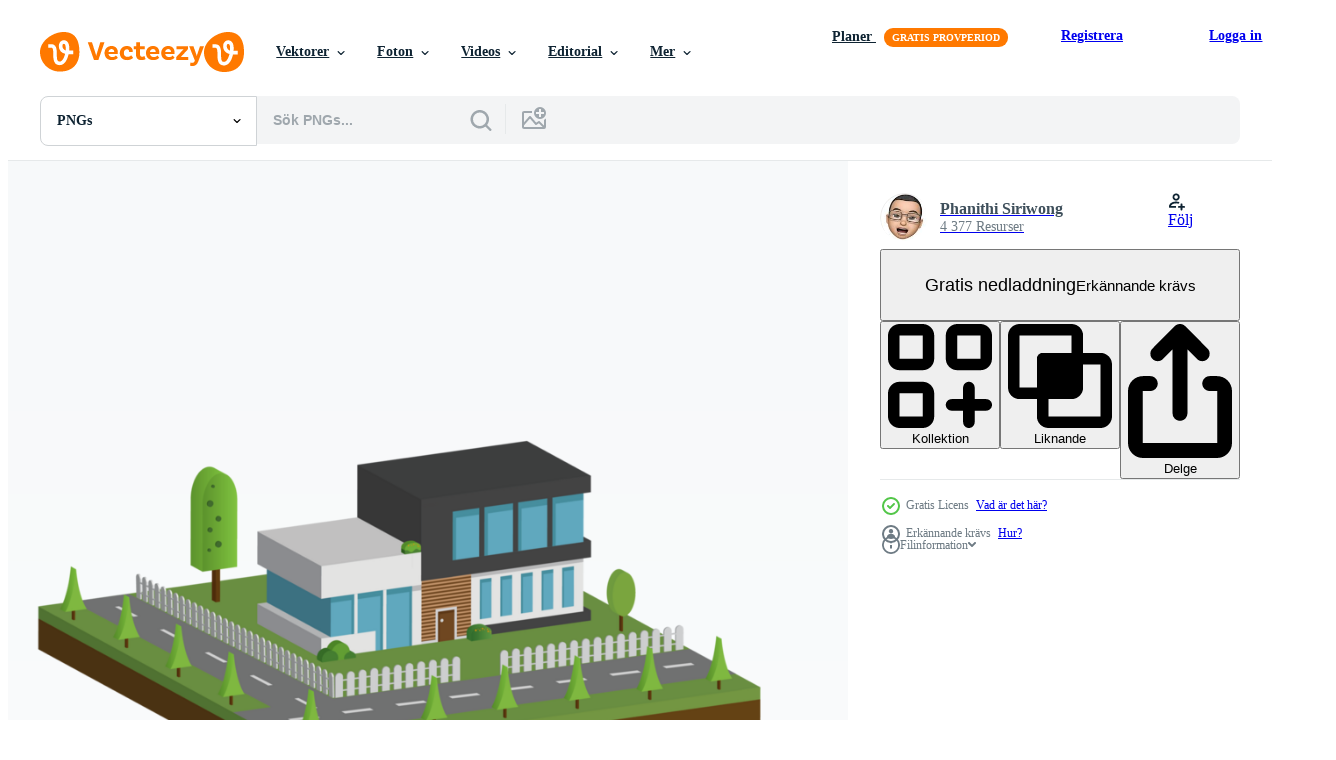

--- FILE ---
content_type: text/html; charset=utf-8
request_url: https://sv.vecteezy.com/resources/23791538/show_related_grids_async_content
body_size: 8159
content:
<turbo-frame id="show-related-resources">

  <div data-conversions-category="Relaterade PNGs" class="">
    <h2 class="ez-resource-related__header">
      Relaterade PNGs
    </h2>

    <ul class="ez-resource-grid ez-resource-grid--main-grid  is-hidden" id="false" data-controller="grid contributor-info" data-grid-track-truncation-value="false" data-max-rows="50" data-row-height="240" data-instant-grid="false" data-truncate-results="false" data-testid="related-resources" data-labels="free" style="--free: &#39;Fri&#39;;">

  <li class="ez-resource-grid__item ez-resource-thumb has-png-bg ez-resource-thumb--pro" data-controller="grid-item-decorator" data-position="{{position}}" data-item-id="19637238" data-pro="true" data-grid-target="gridItem" data-w="200" data-h="200" data-grid-item-decorator-free-label-value="Fri" data-action="mouseenter-&gt;grid-item-decorator#hoverThumb:once" data-grid-item-decorator-item-pro-param="Pro" data-grid-item-decorator-resource-id-param="19637238" data-grid-item-decorator-content-type-param="Content-png" data-grid-item-decorator-image-src-param="https://static.vecteezy.com/system/resources/previews/019/637/238/non_2x/modern-house-flat-style-png.png" data-grid-item-decorator-pinterest-url-param="https://sv.vecteezy.com/png/19637238-modern-hus-platt-stil" data-grid-item-decorator-seo-page-description-param="modern hus platt stil" data-grid-item-decorator-user-id-param="5755908" data-grid-item-decorator-user-display-name-param="Unchalee Khunchaturus" data-grid-item-decorator-avatar-src-param="https://static.vecteezy.com/system/user/avatar/5755908/medium_good_morining_wreath.jpg" data-grid-item-decorator-uploads-path-param="/medlemmar/unchaleekhun/uploads">

  <script type="application/ld+json" id="media_schema">
  {"@context":"https://schema.org","@type":"ImageObject","name":"modern hus platt stil","uploadDate":"2023-02-09T20:28:57-06:00","thumbnailUrl":"https://static.vecteezy.com/system/resources/thumbnails/019/637/238/small_2x/modern-house-flat-style-png.png","contentUrl":"https://static.vecteezy.com/system/resources/previews/019/637/238/non_2x/modern-house-flat-style-png.png","sourceOrganization":"Vecteezy","license":"https://support.vecteezy.com/sv/nya-vecteezy-licensiering-ByHivesvt","acquireLicensePage":"https://sv.vecteezy.com/png/19637238-modern-hus-platt-stil","creator":{"@type":"Person","name":"Unchalee Khunchaturus"},"copyrightNotice":"Unchalee Khunchaturus","creditText":"Vecteezy"}
</script>


<a href="/png/19637238-modern-hus-platt-stil" class="ez-resource-thumb__link" title="modern hus platt stil" style="--height: 200; --width: 200; " data-action="click-&gt;grid#trackResourceClick mouseenter-&gt;grid#trackResourceHover" data-content-type="png" data-controller="ez-hover-intent" data-previews-srcs="[&quot;https://static.vecteezy.com/system/resources/previews/019/637/238/non_2x/modern-house-flat-style-png.png&quot;,&quot;https://static.vecteezy.com/system/resources/previews/019/637/238/large_2x/modern-house-flat-style-png.png&quot;]" data-pro="true" data-resource-id="19637238" data-grid-item-decorator-target="link">
    <img src="https://static.vecteezy.com/system/resources/thumbnails/019/637/238/small/modern-house-flat-style-png.png" srcset="https://static.vecteezy.com/system/resources/thumbnails/019/637/238/small_2x/modern-house-flat-style-png.png 2x, https://static.vecteezy.com/system/resources/thumbnails/019/637/238/small/modern-house-flat-style-png.png 1x" class="ez-resource-thumb__img" loading="lazy" decoding="async" width="200" height="200" alt="modern hus platt stil png">

</a>

  <div class="ez-resource-thumb__label-wrap"></div>
  

  <div class="ez-resource-thumb__hover-state"></div>
</li><li class="ez-resource-grid__item ez-resource-thumb has-png-bg ez-resource-thumb--pro" data-controller="grid-item-decorator" data-position="{{position}}" data-item-id="12958353" data-pro="true" data-grid-target="gridItem" data-w="200" data-h="200" data-grid-item-decorator-free-label-value="Fri" data-action="mouseenter-&gt;grid-item-decorator#hoverThumb:once" data-grid-item-decorator-item-pro-param="Pro" data-grid-item-decorator-resource-id-param="12958353" data-grid-item-decorator-content-type-param="Content-png" data-grid-item-decorator-image-src-param="https://static.vecteezy.com/system/resources/previews/012/958/353/non_2x/modern-house-flat-style-png.png" data-grid-item-decorator-pinterest-url-param="https://sv.vecteezy.com/png/12958353-modern-hus-platt-stil" data-grid-item-decorator-seo-page-description-param="modern hus platt stil" data-grid-item-decorator-user-id-param="5755908" data-grid-item-decorator-user-display-name-param="Unchalee Khunchaturus" data-grid-item-decorator-avatar-src-param="https://static.vecteezy.com/system/user/avatar/5755908/medium_good_morining_wreath.jpg" data-grid-item-decorator-uploads-path-param="/medlemmar/unchaleekhun/uploads">

  <script type="application/ld+json" id="media_schema">
  {"@context":"https://schema.org","@type":"ImageObject","name":"modern hus platt stil","uploadDate":"2022-10-13T08:36:05-05:00","thumbnailUrl":"https://static.vecteezy.com/system/resources/thumbnails/012/958/353/small_2x/modern-house-flat-style-png.png","contentUrl":"https://static.vecteezy.com/system/resources/previews/012/958/353/non_2x/modern-house-flat-style-png.png","sourceOrganization":"Vecteezy","license":"https://support.vecteezy.com/sv/nya-vecteezy-licensiering-ByHivesvt","acquireLicensePage":"https://sv.vecteezy.com/png/12958353-modern-hus-platt-stil","creator":{"@type":"Person","name":"Unchalee Khunchaturus"},"copyrightNotice":"Unchalee Khunchaturus","creditText":"Vecteezy"}
</script>


<a href="/png/12958353-modern-hus-platt-stil" class="ez-resource-thumb__link" title="modern hus platt stil" style="--height: 200; --width: 200; " data-action="click-&gt;grid#trackResourceClick mouseenter-&gt;grid#trackResourceHover" data-content-type="png" data-controller="ez-hover-intent" data-previews-srcs="[&quot;https://static.vecteezy.com/system/resources/previews/012/958/353/non_2x/modern-house-flat-style-png.png&quot;,&quot;https://static.vecteezy.com/system/resources/previews/012/958/353/large_2x/modern-house-flat-style-png.png&quot;]" data-pro="true" data-resource-id="12958353" data-grid-item-decorator-target="link">
    <img src="https://static.vecteezy.com/system/resources/thumbnails/012/958/353/small/modern-house-flat-style-png.png" srcset="https://static.vecteezy.com/system/resources/thumbnails/012/958/353/small_2x/modern-house-flat-style-png.png 2x, https://static.vecteezy.com/system/resources/thumbnails/012/958/353/small/modern-house-flat-style-png.png 1x" class="ez-resource-thumb__img" loading="lazy" decoding="async" width="200" height="200" alt="modern hus platt stil png">

</a>

  <div class="ez-resource-thumb__label-wrap"></div>
  

  <div class="ez-resource-thumb__hover-state"></div>
</li><li class="ez-resource-grid__item ez-resource-thumb has-png-bg ez-resource-thumb--pro" data-controller="grid-item-decorator" data-position="{{position}}" data-item-id="12958349" data-pro="true" data-grid-target="gridItem" data-w="200" data-h="200" data-grid-item-decorator-free-label-value="Fri" data-action="mouseenter-&gt;grid-item-decorator#hoverThumb:once" data-grid-item-decorator-item-pro-param="Pro" data-grid-item-decorator-resource-id-param="12958349" data-grid-item-decorator-content-type-param="Content-png" data-grid-item-decorator-image-src-param="https://static.vecteezy.com/system/resources/previews/012/958/349/non_2x/modern-house-flat-style-png.png" data-grid-item-decorator-pinterest-url-param="https://sv.vecteezy.com/png/12958349-modern-hus-platt-stil" data-grid-item-decorator-seo-page-description-param="modern hus platt stil" data-grid-item-decorator-user-id-param="5755908" data-grid-item-decorator-user-display-name-param="Unchalee Khunchaturus" data-grid-item-decorator-avatar-src-param="https://static.vecteezy.com/system/user/avatar/5755908/medium_good_morining_wreath.jpg" data-grid-item-decorator-uploads-path-param="/medlemmar/unchaleekhun/uploads">

  <script type="application/ld+json" id="media_schema">
  {"@context":"https://schema.org","@type":"ImageObject","name":"modern hus platt stil","uploadDate":"2022-10-13T08:35:59-05:00","thumbnailUrl":"https://static.vecteezy.com/system/resources/thumbnails/012/958/349/small_2x/modern-house-flat-style-png.png","contentUrl":"https://static.vecteezy.com/system/resources/previews/012/958/349/non_2x/modern-house-flat-style-png.png","sourceOrganization":"Vecteezy","license":"https://support.vecteezy.com/sv/nya-vecteezy-licensiering-ByHivesvt","acquireLicensePage":"https://sv.vecteezy.com/png/12958349-modern-hus-platt-stil","creator":{"@type":"Person","name":"Unchalee Khunchaturus"},"copyrightNotice":"Unchalee Khunchaturus","creditText":"Vecteezy"}
</script>


<a href="/png/12958349-modern-hus-platt-stil" class="ez-resource-thumb__link" title="modern hus platt stil" style="--height: 200; --width: 200; " data-action="click-&gt;grid#trackResourceClick mouseenter-&gt;grid#trackResourceHover" data-content-type="png" data-controller="ez-hover-intent" data-previews-srcs="[&quot;https://static.vecteezy.com/system/resources/previews/012/958/349/non_2x/modern-house-flat-style-png.png&quot;,&quot;https://static.vecteezy.com/system/resources/previews/012/958/349/large_2x/modern-house-flat-style-png.png&quot;]" data-pro="true" data-resource-id="12958349" data-grid-item-decorator-target="link">
    <img src="https://static.vecteezy.com/system/resources/thumbnails/012/958/349/small/modern-house-flat-style-png.png" srcset="https://static.vecteezy.com/system/resources/thumbnails/012/958/349/small_2x/modern-house-flat-style-png.png 2x, https://static.vecteezy.com/system/resources/thumbnails/012/958/349/small/modern-house-flat-style-png.png 1x" class="ez-resource-thumb__img" loading="lazy" decoding="async" width="200" height="200" alt="modern hus platt stil png">

</a>

  <div class="ez-resource-thumb__label-wrap"></div>
  

  <div class="ez-resource-thumb__hover-state"></div>
</li><li class="ez-resource-grid__item ez-resource-thumb has-png-bg ez-resource-thumb--pro" data-controller="grid-item-decorator" data-position="{{position}}" data-item-id="12958355" data-pro="true" data-grid-target="gridItem" data-w="200" data-h="200" data-grid-item-decorator-free-label-value="Fri" data-action="mouseenter-&gt;grid-item-decorator#hoverThumb:once" data-grid-item-decorator-item-pro-param="Pro" data-grid-item-decorator-resource-id-param="12958355" data-grid-item-decorator-content-type-param="Content-png" data-grid-item-decorator-image-src-param="https://static.vecteezy.com/system/resources/previews/012/958/355/non_2x/modern-house-flat-style-png.png" data-grid-item-decorator-pinterest-url-param="https://sv.vecteezy.com/png/12958355-modern-hus-platt-stil" data-grid-item-decorator-seo-page-description-param="modern hus platt stil" data-grid-item-decorator-user-id-param="5755908" data-grid-item-decorator-user-display-name-param="Unchalee Khunchaturus" data-grid-item-decorator-avatar-src-param="https://static.vecteezy.com/system/user/avatar/5755908/medium_good_morining_wreath.jpg" data-grid-item-decorator-uploads-path-param="/medlemmar/unchaleekhun/uploads">

  <script type="application/ld+json" id="media_schema">
  {"@context":"https://schema.org","@type":"ImageObject","name":"modern hus platt stil","uploadDate":"2022-10-13T08:36:08-05:00","thumbnailUrl":"https://static.vecteezy.com/system/resources/thumbnails/012/958/355/small_2x/modern-house-flat-style-png.png","contentUrl":"https://static.vecteezy.com/system/resources/previews/012/958/355/non_2x/modern-house-flat-style-png.png","sourceOrganization":"Vecteezy","license":"https://support.vecteezy.com/sv/nya-vecteezy-licensiering-ByHivesvt","acquireLicensePage":"https://sv.vecteezy.com/png/12958355-modern-hus-platt-stil","creator":{"@type":"Person","name":"Unchalee Khunchaturus"},"copyrightNotice":"Unchalee Khunchaturus","creditText":"Vecteezy"}
</script>


<a href="/png/12958355-modern-hus-platt-stil" class="ez-resource-thumb__link" title="modern hus platt stil" style="--height: 200; --width: 200; " data-action="click-&gt;grid#trackResourceClick mouseenter-&gt;grid#trackResourceHover" data-content-type="png" data-controller="ez-hover-intent" data-previews-srcs="[&quot;https://static.vecteezy.com/system/resources/previews/012/958/355/non_2x/modern-house-flat-style-png.png&quot;,&quot;https://static.vecteezy.com/system/resources/previews/012/958/355/large_2x/modern-house-flat-style-png.png&quot;]" data-pro="true" data-resource-id="12958355" data-grid-item-decorator-target="link">
    <img src="https://static.vecteezy.com/system/resources/thumbnails/012/958/355/small/modern-house-flat-style-png.png" srcset="https://static.vecteezy.com/system/resources/thumbnails/012/958/355/small_2x/modern-house-flat-style-png.png 2x, https://static.vecteezy.com/system/resources/thumbnails/012/958/355/small/modern-house-flat-style-png.png 1x" class="ez-resource-thumb__img" loading="lazy" decoding="async" width="200" height="200" alt="modern hus platt stil png">

</a>

  <div class="ez-resource-thumb__label-wrap"></div>
  

  <div class="ez-resource-thumb__hover-state"></div>
</li><li class="ez-resource-grid__item ez-resource-thumb has-png-bg ez-resource-thumb--pro" data-controller="grid-item-decorator" data-position="{{position}}" data-item-id="12958351" data-pro="true" data-grid-target="gridItem" data-w="200" data-h="200" data-grid-item-decorator-free-label-value="Fri" data-action="mouseenter-&gt;grid-item-decorator#hoverThumb:once" data-grid-item-decorator-item-pro-param="Pro" data-grid-item-decorator-resource-id-param="12958351" data-grid-item-decorator-content-type-param="Content-png" data-grid-item-decorator-image-src-param="https://static.vecteezy.com/system/resources/previews/012/958/351/non_2x/modern-house-flat-style-png.png" data-grid-item-decorator-pinterest-url-param="https://sv.vecteezy.com/png/12958351-modern-hus-platt-stil" data-grid-item-decorator-seo-page-description-param="modern hus platt stil" data-grid-item-decorator-user-id-param="5755908" data-grid-item-decorator-user-display-name-param="Unchalee Khunchaturus" data-grid-item-decorator-avatar-src-param="https://static.vecteezy.com/system/user/avatar/5755908/medium_good_morining_wreath.jpg" data-grid-item-decorator-uploads-path-param="/medlemmar/unchaleekhun/uploads">

  <script type="application/ld+json" id="media_schema">
  {"@context":"https://schema.org","@type":"ImageObject","name":"modern hus platt stil","uploadDate":"2022-10-13T08:36:02-05:00","thumbnailUrl":"https://static.vecteezy.com/system/resources/thumbnails/012/958/351/small_2x/modern-house-flat-style-png.png","contentUrl":"https://static.vecteezy.com/system/resources/previews/012/958/351/non_2x/modern-house-flat-style-png.png","sourceOrganization":"Vecteezy","license":"https://support.vecteezy.com/sv/nya-vecteezy-licensiering-ByHivesvt","acquireLicensePage":"https://sv.vecteezy.com/png/12958351-modern-hus-platt-stil","creator":{"@type":"Person","name":"Unchalee Khunchaturus"},"copyrightNotice":"Unchalee Khunchaturus","creditText":"Vecteezy"}
</script>


<a href="/png/12958351-modern-hus-platt-stil" class="ez-resource-thumb__link" title="modern hus platt stil" style="--height: 200; --width: 200; " data-action="click-&gt;grid#trackResourceClick mouseenter-&gt;grid#trackResourceHover" data-content-type="png" data-controller="ez-hover-intent" data-previews-srcs="[&quot;https://static.vecteezy.com/system/resources/previews/012/958/351/non_2x/modern-house-flat-style-png.png&quot;,&quot;https://static.vecteezy.com/system/resources/previews/012/958/351/large_2x/modern-house-flat-style-png.png&quot;]" data-pro="true" data-resource-id="12958351" data-grid-item-decorator-target="link">
    <img src="https://static.vecteezy.com/system/resources/thumbnails/012/958/351/small/modern-house-flat-style-png.png" srcset="https://static.vecteezy.com/system/resources/thumbnails/012/958/351/small_2x/modern-house-flat-style-png.png 2x, https://static.vecteezy.com/system/resources/thumbnails/012/958/351/small/modern-house-flat-style-png.png 1x" class="ez-resource-thumb__img" loading="lazy" decoding="async" width="200" height="200" alt="modern hus platt stil png">

</a>

  <div class="ez-resource-thumb__label-wrap"></div>
  

  <div class="ez-resource-thumb__hover-state"></div>
</li><li class="ez-resource-grid__item ez-resource-thumb has-png-bg ez-resource-thumb--pro" data-controller="grid-item-decorator" data-position="{{position}}" data-item-id="12958347" data-pro="true" data-grid-target="gridItem" data-w="200" data-h="200" data-grid-item-decorator-free-label-value="Fri" data-action="mouseenter-&gt;grid-item-decorator#hoverThumb:once" data-grid-item-decorator-item-pro-param="Pro" data-grid-item-decorator-resource-id-param="12958347" data-grid-item-decorator-content-type-param="Content-png" data-grid-item-decorator-image-src-param="https://static.vecteezy.com/system/resources/previews/012/958/347/non_2x/modern-house-flat-style-png.png" data-grid-item-decorator-pinterest-url-param="https://sv.vecteezy.com/png/12958347-modern-hus-platt-stil" data-grid-item-decorator-seo-page-description-param="modern hus platt stil" data-grid-item-decorator-user-id-param="5755908" data-grid-item-decorator-user-display-name-param="Unchalee Khunchaturus" data-grid-item-decorator-avatar-src-param="https://static.vecteezy.com/system/user/avatar/5755908/medium_good_morining_wreath.jpg" data-grid-item-decorator-uploads-path-param="/medlemmar/unchaleekhun/uploads">

  <script type="application/ld+json" id="media_schema">
  {"@context":"https://schema.org","@type":"ImageObject","name":"modern hus platt stil","uploadDate":"2022-10-13T08:35:57-05:00","thumbnailUrl":"https://static.vecteezy.com/system/resources/thumbnails/012/958/347/small_2x/modern-house-flat-style-png.png","contentUrl":"https://static.vecteezy.com/system/resources/previews/012/958/347/non_2x/modern-house-flat-style-png.png","sourceOrganization":"Vecteezy","license":"https://support.vecteezy.com/sv/nya-vecteezy-licensiering-ByHivesvt","acquireLicensePage":"https://sv.vecteezy.com/png/12958347-modern-hus-platt-stil","creator":{"@type":"Person","name":"Unchalee Khunchaturus"},"copyrightNotice":"Unchalee Khunchaturus","creditText":"Vecteezy"}
</script>


<a href="/png/12958347-modern-hus-platt-stil" class="ez-resource-thumb__link" title="modern hus platt stil" style="--height: 200; --width: 200; " data-action="click-&gt;grid#trackResourceClick mouseenter-&gt;grid#trackResourceHover" data-content-type="png" data-controller="ez-hover-intent" data-previews-srcs="[&quot;https://static.vecteezy.com/system/resources/previews/012/958/347/non_2x/modern-house-flat-style-png.png&quot;,&quot;https://static.vecteezy.com/system/resources/previews/012/958/347/large_2x/modern-house-flat-style-png.png&quot;]" data-pro="true" data-resource-id="12958347" data-grid-item-decorator-target="link">
    <img src="https://static.vecteezy.com/system/resources/thumbnails/012/958/347/small/modern-house-flat-style-png.png" srcset="https://static.vecteezy.com/system/resources/thumbnails/012/958/347/small_2x/modern-house-flat-style-png.png 2x, https://static.vecteezy.com/system/resources/thumbnails/012/958/347/small/modern-house-flat-style-png.png 1x" class="ez-resource-thumb__img" loading="lazy" decoding="async" width="200" height="200" alt="modern hus platt stil png">

</a>

  <div class="ez-resource-thumb__label-wrap"></div>
  

  <div class="ez-resource-thumb__hover-state"></div>
</li><li class="ez-resource-grid__item ez-resource-thumb has-png-bg ez-resource-thumb--pro" data-controller="grid-item-decorator" data-position="{{position}}" data-item-id="21244143" data-pro="true" data-grid-target="gridItem" data-w="200" data-h="200" data-grid-item-decorator-free-label-value="Fri" data-action="mouseenter-&gt;grid-item-decorator#hoverThumb:once" data-grid-item-decorator-item-pro-param="Pro" data-grid-item-decorator-resource-id-param="21244143" data-grid-item-decorator-content-type-param="Content-png" data-grid-item-decorator-image-src-param="https://static.vecteezy.com/system/resources/previews/021/244/143/non_2x/residential-houses-exterior-flat-style-png.png" data-grid-item-decorator-pinterest-url-param="https://sv.vecteezy.com/png/21244143-bostads-hus-exterior-platt-stil" data-grid-item-decorator-seo-page-description-param="bostads- hus exteriör platt stil" data-grid-item-decorator-user-id-param="1485214" data-grid-item-decorator-user-display-name-param="Santima Suksawat" data-grid-item-decorator-avatar-src-param="https://static.vecteezy.com/system/user/avatar/1485214/medium_11020245_10204153232650509_6129391745323616340_n.jpg" data-grid-item-decorator-uploads-path-param="/medlemmar/santima-studio/uploads">

  <script type="application/ld+json" id="media_schema">
  {"@context":"https://schema.org","@type":"ImageObject","name":"bostads- hus exteriör platt stil","uploadDate":"2023-03-15T14:37:05-05:00","thumbnailUrl":"https://static.vecteezy.com/system/resources/thumbnails/021/244/143/small_2x/residential-houses-exterior-flat-style-png.png","contentUrl":"https://static.vecteezy.com/system/resources/previews/021/244/143/non_2x/residential-houses-exterior-flat-style-png.png","sourceOrganization":"Vecteezy","license":"https://support.vecteezy.com/sv/nya-vecteezy-licensiering-ByHivesvt","acquireLicensePage":"https://sv.vecteezy.com/png/21244143-bostads-hus-exterior-platt-stil","creator":{"@type":"Person","name":"Santima Suksawat"},"copyrightNotice":"Santima Suksawat","creditText":"Vecteezy"}
</script>


<a href="/png/21244143-bostads-hus-exterior-platt-stil" class="ez-resource-thumb__link" title="bostads- hus exteriör platt stil" style="--height: 200; --width: 200; " data-action="click-&gt;grid#trackResourceClick mouseenter-&gt;grid#trackResourceHover" data-content-type="png" data-controller="ez-hover-intent" data-previews-srcs="[&quot;https://static.vecteezy.com/system/resources/previews/021/244/143/non_2x/residential-houses-exterior-flat-style-png.png&quot;,&quot;https://static.vecteezy.com/system/resources/previews/021/244/143/large_2x/residential-houses-exterior-flat-style-png.png&quot;]" data-pro="true" data-resource-id="21244143" data-grid-item-decorator-target="link">
    <img src="https://static.vecteezy.com/system/resources/thumbnails/021/244/143/small/residential-houses-exterior-flat-style-png.png" srcset="https://static.vecteezy.com/system/resources/thumbnails/021/244/143/small_2x/residential-houses-exterior-flat-style-png.png 2x, https://static.vecteezy.com/system/resources/thumbnails/021/244/143/small/residential-houses-exterior-flat-style-png.png 1x" class="ez-resource-thumb__img" loading="lazy" decoding="async" width="200" height="200" alt="bostads- hus exteriör platt stil png">

</a>

  <div class="ez-resource-thumb__label-wrap"></div>
  

  <div class="ez-resource-thumb__hover-state"></div>
</li><li class="ez-resource-grid__item ez-resource-thumb has-png-bg ez-resource-thumb--pro" data-controller="grid-item-decorator" data-position="{{position}}" data-item-id="21244141" data-pro="true" data-grid-target="gridItem" data-w="200" data-h="200" data-grid-item-decorator-free-label-value="Fri" data-action="mouseenter-&gt;grid-item-decorator#hoverThumb:once" data-grid-item-decorator-item-pro-param="Pro" data-grid-item-decorator-resource-id-param="21244141" data-grid-item-decorator-content-type-param="Content-png" data-grid-item-decorator-image-src-param="https://static.vecteezy.com/system/resources/previews/021/244/141/non_2x/residential-houses-exterior-flat-style-png.png" data-grid-item-decorator-pinterest-url-param="https://sv.vecteezy.com/png/21244141-bostads-hus-exterior-platt-stil" data-grid-item-decorator-seo-page-description-param="bostads- hus exteriör platt stil" data-grid-item-decorator-user-id-param="1485214" data-grid-item-decorator-user-display-name-param="Santima Suksawat" data-grid-item-decorator-avatar-src-param="https://static.vecteezy.com/system/user/avatar/1485214/medium_11020245_10204153232650509_6129391745323616340_n.jpg" data-grid-item-decorator-uploads-path-param="/medlemmar/santima-studio/uploads">

  <script type="application/ld+json" id="media_schema">
  {"@context":"https://schema.org","@type":"ImageObject","name":"bostads- hus exteriör platt stil","uploadDate":"2023-03-15T14:36:56-05:00","thumbnailUrl":"https://static.vecteezy.com/system/resources/thumbnails/021/244/141/small_2x/residential-houses-exterior-flat-style-png.png","contentUrl":"https://static.vecteezy.com/system/resources/previews/021/244/141/non_2x/residential-houses-exterior-flat-style-png.png","sourceOrganization":"Vecteezy","license":"https://support.vecteezy.com/sv/nya-vecteezy-licensiering-ByHivesvt","acquireLicensePage":"https://sv.vecteezy.com/png/21244141-bostads-hus-exterior-platt-stil","creator":{"@type":"Person","name":"Santima Suksawat"},"copyrightNotice":"Santima Suksawat","creditText":"Vecteezy"}
</script>


<a href="/png/21244141-bostads-hus-exterior-platt-stil" class="ez-resource-thumb__link" title="bostads- hus exteriör platt stil" style="--height: 200; --width: 200; " data-action="click-&gt;grid#trackResourceClick mouseenter-&gt;grid#trackResourceHover" data-content-type="png" data-controller="ez-hover-intent" data-previews-srcs="[&quot;https://static.vecteezy.com/system/resources/previews/021/244/141/non_2x/residential-houses-exterior-flat-style-png.png&quot;,&quot;https://static.vecteezy.com/system/resources/previews/021/244/141/large_2x/residential-houses-exterior-flat-style-png.png&quot;]" data-pro="true" data-resource-id="21244141" data-grid-item-decorator-target="link">
    <img src="https://static.vecteezy.com/system/resources/thumbnails/021/244/141/small/residential-houses-exterior-flat-style-png.png" srcset="https://static.vecteezy.com/system/resources/thumbnails/021/244/141/small_2x/residential-houses-exterior-flat-style-png.png 2x, https://static.vecteezy.com/system/resources/thumbnails/021/244/141/small/residential-houses-exterior-flat-style-png.png 1x" class="ez-resource-thumb__img" loading="lazy" decoding="async" width="200" height="200" alt="bostads- hus exteriör platt stil png">

</a>

  <div class="ez-resource-thumb__label-wrap"></div>
  

  <div class="ez-resource-thumb__hover-state"></div>
</li><li class="ez-resource-grid__item ez-resource-thumb has-png-bg ez-resource-thumb--pro" data-controller="grid-item-decorator" data-position="{{position}}" data-item-id="12958344" data-pro="true" data-grid-target="gridItem" data-w="200" data-h="200" data-grid-item-decorator-free-label-value="Fri" data-action="mouseenter-&gt;grid-item-decorator#hoverThumb:once" data-grid-item-decorator-item-pro-param="Pro" data-grid-item-decorator-resource-id-param="12958344" data-grid-item-decorator-content-type-param="Content-png" data-grid-item-decorator-image-src-param="https://static.vecteezy.com/system/resources/previews/012/958/344/non_2x/victorian-or-american-country-style-house-png.png" data-grid-item-decorator-pinterest-url-param="https://sv.vecteezy.com/png/12958344-victorian-eller-amerikan-land-stil-hus" data-grid-item-decorator-seo-page-description-param="victorian eller amerikan Land stil hus" data-grid-item-decorator-user-id-param="5755908" data-grid-item-decorator-user-display-name-param="Unchalee Khunchaturus" data-grid-item-decorator-avatar-src-param="https://static.vecteezy.com/system/user/avatar/5755908/medium_good_morining_wreath.jpg" data-grid-item-decorator-uploads-path-param="/medlemmar/unchaleekhun/uploads">

  <script type="application/ld+json" id="media_schema">
  {"@context":"https://schema.org","@type":"ImageObject","name":"victorian eller amerikan Land stil hus","uploadDate":"2022-10-13T08:35:54-05:00","thumbnailUrl":"https://static.vecteezy.com/system/resources/thumbnails/012/958/344/small_2x/victorian-or-american-country-style-house-png.png","contentUrl":"https://static.vecteezy.com/system/resources/previews/012/958/344/non_2x/victorian-or-american-country-style-house-png.png","sourceOrganization":"Vecteezy","license":"https://support.vecteezy.com/sv/nya-vecteezy-licensiering-ByHivesvt","acquireLicensePage":"https://sv.vecteezy.com/png/12958344-victorian-eller-amerikan-land-stil-hus","creator":{"@type":"Person","name":"Unchalee Khunchaturus"},"copyrightNotice":"Unchalee Khunchaturus","creditText":"Vecteezy"}
</script>


<a href="/png/12958344-victorian-eller-amerikan-land-stil-hus" class="ez-resource-thumb__link" title="victorian eller amerikan Land stil hus" style="--height: 200; --width: 200; " data-action="click-&gt;grid#trackResourceClick mouseenter-&gt;grid#trackResourceHover" data-content-type="png" data-controller="ez-hover-intent" data-previews-srcs="[&quot;https://static.vecteezy.com/system/resources/previews/012/958/344/non_2x/victorian-or-american-country-style-house-png.png&quot;,&quot;https://static.vecteezy.com/system/resources/previews/012/958/344/large_2x/victorian-or-american-country-style-house-png.png&quot;]" data-pro="true" data-resource-id="12958344" data-grid-item-decorator-target="link">
    <img src="https://static.vecteezy.com/system/resources/thumbnails/012/958/344/small/victorian-or-american-country-style-house-png.png" srcset="https://static.vecteezy.com/system/resources/thumbnails/012/958/344/small_2x/victorian-or-american-country-style-house-png.png 2x, https://static.vecteezy.com/system/resources/thumbnails/012/958/344/small/victorian-or-american-country-style-house-png.png 1x" class="ez-resource-thumb__img" loading="lazy" decoding="async" width="200" height="200" alt="victorian eller amerikan Land stil hus png">

</a>

  <div class="ez-resource-thumb__label-wrap"></div>
  

  <div class="ez-resource-thumb__hover-state"></div>
</li><li class="ez-resource-grid__item ez-resource-thumb has-png-bg ez-resource-thumb--pro" data-controller="grid-item-decorator" data-position="{{position}}" data-item-id="12958363" data-pro="true" data-grid-target="gridItem" data-w="200" data-h="200" data-grid-item-decorator-free-label-value="Fri" data-action="mouseenter-&gt;grid-item-decorator#hoverThumb:once" data-grid-item-decorator-item-pro-param="Pro" data-grid-item-decorator-resource-id-param="12958363" data-grid-item-decorator-content-type-param="Content-png" data-grid-item-decorator-image-src-param="https://static.vecteezy.com/system/resources/previews/012/958/363/non_2x/small-tiny-victorian-or-american-country-style-house-png.png" data-grid-item-decorator-pinterest-url-param="https://sv.vecteezy.com/png/12958363-sma-mycket-liten-victorian-eller-amerikan-land-stil-hus" data-grid-item-decorator-seo-page-description-param="små mycket liten victorian eller amerikan Land stil hus" data-grid-item-decorator-user-id-param="5755908" data-grid-item-decorator-user-display-name-param="Unchalee Khunchaturus" data-grid-item-decorator-avatar-src-param="https://static.vecteezy.com/system/user/avatar/5755908/medium_good_morining_wreath.jpg" data-grid-item-decorator-uploads-path-param="/medlemmar/unchaleekhun/uploads">

  <script type="application/ld+json" id="media_schema">
  {"@context":"https://schema.org","@type":"ImageObject","name":"små mycket liten victorian eller amerikan Land stil hus","uploadDate":"2022-10-13T08:36:17-05:00","thumbnailUrl":"https://static.vecteezy.com/system/resources/thumbnails/012/958/363/small_2x/small-tiny-victorian-or-american-country-style-house-png.png","contentUrl":"https://static.vecteezy.com/system/resources/previews/012/958/363/non_2x/small-tiny-victorian-or-american-country-style-house-png.png","sourceOrganization":"Vecteezy","license":"https://support.vecteezy.com/sv/nya-vecteezy-licensiering-ByHivesvt","acquireLicensePage":"https://sv.vecteezy.com/png/12958363-sma-mycket-liten-victorian-eller-amerikan-land-stil-hus","creator":{"@type":"Person","name":"Unchalee Khunchaturus"},"copyrightNotice":"Unchalee Khunchaturus","creditText":"Vecteezy"}
</script>


<a href="/png/12958363-sma-mycket-liten-victorian-eller-amerikan-land-stil-hus" class="ez-resource-thumb__link" title="små mycket liten victorian eller amerikan Land stil hus" style="--height: 200; --width: 200; " data-action="click-&gt;grid#trackResourceClick mouseenter-&gt;grid#trackResourceHover" data-content-type="png" data-controller="ez-hover-intent" data-previews-srcs="[&quot;https://static.vecteezy.com/system/resources/previews/012/958/363/non_2x/small-tiny-victorian-or-american-country-style-house-png.png&quot;,&quot;https://static.vecteezy.com/system/resources/previews/012/958/363/large_2x/small-tiny-victorian-or-american-country-style-house-png.png&quot;]" data-pro="true" data-resource-id="12958363" data-grid-item-decorator-target="link">
    <img src="https://static.vecteezy.com/system/resources/thumbnails/012/958/363/small/small-tiny-victorian-or-american-country-style-house-png.png" srcset="https://static.vecteezy.com/system/resources/thumbnails/012/958/363/small_2x/small-tiny-victorian-or-american-country-style-house-png.png 2x, https://static.vecteezy.com/system/resources/thumbnails/012/958/363/small/small-tiny-victorian-or-american-country-style-house-png.png 1x" class="ez-resource-thumb__img" loading="lazy" decoding="async" width="200" height="200" alt="små mycket liten victorian eller amerikan Land stil hus png">

</a>

  <div class="ez-resource-thumb__label-wrap"></div>
  

  <div class="ez-resource-thumb__hover-state"></div>
</li><li class="ez-resource-grid__item ez-resource-thumb has-png-bg ez-resource-thumb--pro" data-controller="grid-item-decorator" data-position="{{position}}" data-item-id="12958342" data-pro="true" data-grid-target="gridItem" data-w="200" data-h="200" data-grid-item-decorator-free-label-value="Fri" data-action="mouseenter-&gt;grid-item-decorator#hoverThumb:once" data-grid-item-decorator-item-pro-param="Pro" data-grid-item-decorator-resource-id-param="12958342" data-grid-item-decorator-content-type-param="Content-png" data-grid-item-decorator-image-src-param="https://static.vecteezy.com/system/resources/previews/012/958/342/non_2x/victorian-or-american-country-style-house-png.png" data-grid-item-decorator-pinterest-url-param="https://sv.vecteezy.com/png/12958342-victorian-eller-amerikan-land-stil-hus" data-grid-item-decorator-seo-page-description-param="victorian eller amerikan Land stil hus" data-grid-item-decorator-user-id-param="5755908" data-grid-item-decorator-user-display-name-param="Unchalee Khunchaturus" data-grid-item-decorator-avatar-src-param="https://static.vecteezy.com/system/user/avatar/5755908/medium_good_morining_wreath.jpg" data-grid-item-decorator-uploads-path-param="/medlemmar/unchaleekhun/uploads">

  <script type="application/ld+json" id="media_schema">
  {"@context":"https://schema.org","@type":"ImageObject","name":"victorian eller amerikan Land stil hus","uploadDate":"2022-10-13T08:35:48-05:00","thumbnailUrl":"https://static.vecteezy.com/system/resources/thumbnails/012/958/342/small_2x/victorian-or-american-country-style-house-png.png","contentUrl":"https://static.vecteezy.com/system/resources/previews/012/958/342/non_2x/victorian-or-american-country-style-house-png.png","sourceOrganization":"Vecteezy","license":"https://support.vecteezy.com/sv/nya-vecteezy-licensiering-ByHivesvt","acquireLicensePage":"https://sv.vecteezy.com/png/12958342-victorian-eller-amerikan-land-stil-hus","creator":{"@type":"Person","name":"Unchalee Khunchaturus"},"copyrightNotice":"Unchalee Khunchaturus","creditText":"Vecteezy"}
</script>


<a href="/png/12958342-victorian-eller-amerikan-land-stil-hus" class="ez-resource-thumb__link" title="victorian eller amerikan Land stil hus" style="--height: 200; --width: 200; " data-action="click-&gt;grid#trackResourceClick mouseenter-&gt;grid#trackResourceHover" data-content-type="png" data-controller="ez-hover-intent" data-previews-srcs="[&quot;https://static.vecteezy.com/system/resources/previews/012/958/342/non_2x/victorian-or-american-country-style-house-png.png&quot;,&quot;https://static.vecteezy.com/system/resources/previews/012/958/342/large_2x/victorian-or-american-country-style-house-png.png&quot;]" data-pro="true" data-resource-id="12958342" data-grid-item-decorator-target="link">
    <img src="https://static.vecteezy.com/system/resources/thumbnails/012/958/342/small/victorian-or-american-country-style-house-png.png" srcset="https://static.vecteezy.com/system/resources/thumbnails/012/958/342/small_2x/victorian-or-american-country-style-house-png.png 2x, https://static.vecteezy.com/system/resources/thumbnails/012/958/342/small/victorian-or-american-country-style-house-png.png 1x" class="ez-resource-thumb__img" loading="lazy" decoding="async" width="200" height="200" alt="victorian eller amerikan Land stil hus png">

</a>

  <div class="ez-resource-thumb__label-wrap"></div>
  

  <div class="ez-resource-thumb__hover-state"></div>
</li><li class="ez-resource-grid__item ez-resource-thumb has-png-bg ez-resource-thumb--pro" data-controller="grid-item-decorator" data-position="{{position}}" data-item-id="12958368" data-pro="true" data-grid-target="gridItem" data-w="200" data-h="200" data-grid-item-decorator-free-label-value="Fri" data-action="mouseenter-&gt;grid-item-decorator#hoverThumb:once" data-grid-item-decorator-item-pro-param="Pro" data-grid-item-decorator-resource-id-param="12958368" data-grid-item-decorator-content-type-param="Content-png" data-grid-item-decorator-image-src-param="https://static.vecteezy.com/system/resources/previews/012/958/368/non_2x/small-tiny-victorian-or-american-country-style-house-png.png" data-grid-item-decorator-pinterest-url-param="https://sv.vecteezy.com/png/12958368-sma-mycket-liten-victorian-eller-amerikan-land-stil-hus" data-grid-item-decorator-seo-page-description-param="små mycket liten victorian eller amerikan Land stil hus" data-grid-item-decorator-user-id-param="5755908" data-grid-item-decorator-user-display-name-param="Unchalee Khunchaturus" data-grid-item-decorator-avatar-src-param="https://static.vecteezy.com/system/user/avatar/5755908/medium_good_morining_wreath.jpg" data-grid-item-decorator-uploads-path-param="/medlemmar/unchaleekhun/uploads">

  <script type="application/ld+json" id="media_schema">
  {"@context":"https://schema.org","@type":"ImageObject","name":"små mycket liten victorian eller amerikan Land stil hus","uploadDate":"2022-10-13T08:36:27-05:00","thumbnailUrl":"https://static.vecteezy.com/system/resources/thumbnails/012/958/368/small_2x/small-tiny-victorian-or-american-country-style-house-png.png","contentUrl":"https://static.vecteezy.com/system/resources/previews/012/958/368/non_2x/small-tiny-victorian-or-american-country-style-house-png.png","sourceOrganization":"Vecteezy","license":"https://support.vecteezy.com/sv/nya-vecteezy-licensiering-ByHivesvt","acquireLicensePage":"https://sv.vecteezy.com/png/12958368-sma-mycket-liten-victorian-eller-amerikan-land-stil-hus","creator":{"@type":"Person","name":"Unchalee Khunchaturus"},"copyrightNotice":"Unchalee Khunchaturus","creditText":"Vecteezy"}
</script>


<a href="/png/12958368-sma-mycket-liten-victorian-eller-amerikan-land-stil-hus" class="ez-resource-thumb__link" title="små mycket liten victorian eller amerikan Land stil hus" style="--height: 200; --width: 200; " data-action="click-&gt;grid#trackResourceClick mouseenter-&gt;grid#trackResourceHover" data-content-type="png" data-controller="ez-hover-intent" data-previews-srcs="[&quot;https://static.vecteezy.com/system/resources/previews/012/958/368/non_2x/small-tiny-victorian-or-american-country-style-house-png.png&quot;,&quot;https://static.vecteezy.com/system/resources/previews/012/958/368/large_2x/small-tiny-victorian-or-american-country-style-house-png.png&quot;]" data-pro="true" data-resource-id="12958368" data-grid-item-decorator-target="link">
    <img src="https://static.vecteezy.com/system/resources/thumbnails/012/958/368/small/small-tiny-victorian-or-american-country-style-house-png.png" srcset="https://static.vecteezy.com/system/resources/thumbnails/012/958/368/small_2x/small-tiny-victorian-or-american-country-style-house-png.png 2x, https://static.vecteezy.com/system/resources/thumbnails/012/958/368/small/small-tiny-victorian-or-american-country-style-house-png.png 1x" class="ez-resource-thumb__img" loading="lazy" decoding="async" width="200" height="200" alt="små mycket liten victorian eller amerikan Land stil hus png">

</a>

  <div class="ez-resource-thumb__label-wrap"></div>
  

  <div class="ez-resource-thumb__hover-state"></div>
</li><li class="ez-resource-grid__item ez-resource-thumb has-png-bg ez-resource-thumb--pro" data-controller="grid-item-decorator" data-position="{{position}}" data-item-id="12958416" data-pro="true" data-grid-target="gridItem" data-w="200" data-h="200" data-grid-item-decorator-free-label-value="Fri" data-action="mouseenter-&gt;grid-item-decorator#hoverThumb:once" data-grid-item-decorator-item-pro-param="Pro" data-grid-item-decorator-resource-id-param="12958416" data-grid-item-decorator-content-type-param="Content-png" data-grid-item-decorator-image-src-param="https://static.vecteezy.com/system/resources/previews/012/958/416/non_2x/victorian-or-american-country-style-house-png.png" data-grid-item-decorator-pinterest-url-param="https://sv.vecteezy.com/png/12958416-victorian-eller-amerikan-land-stil-hus" data-grid-item-decorator-seo-page-description-param="victorian eller amerikan Land stil hus" data-grid-item-decorator-user-id-param="5755908" data-grid-item-decorator-user-display-name-param="Unchalee Khunchaturus" data-grid-item-decorator-avatar-src-param="https://static.vecteezy.com/system/user/avatar/5755908/medium_good_morining_wreath.jpg" data-grid-item-decorator-uploads-path-param="/medlemmar/unchaleekhun/uploads">

  <script type="application/ld+json" id="media_schema">
  {"@context":"https://schema.org","@type":"ImageObject","name":"victorian eller amerikan Land stil hus","uploadDate":"2022-10-13T08:37:28-05:00","thumbnailUrl":"https://static.vecteezy.com/system/resources/thumbnails/012/958/416/small_2x/victorian-or-american-country-style-house-png.png","contentUrl":"https://static.vecteezy.com/system/resources/previews/012/958/416/non_2x/victorian-or-american-country-style-house-png.png","sourceOrganization":"Vecteezy","license":"https://support.vecteezy.com/sv/nya-vecteezy-licensiering-ByHivesvt","acquireLicensePage":"https://sv.vecteezy.com/png/12958416-victorian-eller-amerikan-land-stil-hus","creator":{"@type":"Person","name":"Unchalee Khunchaturus"},"copyrightNotice":"Unchalee Khunchaturus","creditText":"Vecteezy"}
</script>


<a href="/png/12958416-victorian-eller-amerikan-land-stil-hus" class="ez-resource-thumb__link" title="victorian eller amerikan Land stil hus" style="--height: 200; --width: 200; " data-action="click-&gt;grid#trackResourceClick mouseenter-&gt;grid#trackResourceHover" data-content-type="png" data-controller="ez-hover-intent" data-previews-srcs="[&quot;https://static.vecteezy.com/system/resources/previews/012/958/416/non_2x/victorian-or-american-country-style-house-png.png&quot;,&quot;https://static.vecteezy.com/system/resources/previews/012/958/416/large_2x/victorian-or-american-country-style-house-png.png&quot;]" data-pro="true" data-resource-id="12958416" data-grid-item-decorator-target="link">
    <img src="https://static.vecteezy.com/system/resources/thumbnails/012/958/416/small/victorian-or-american-country-style-house-png.png" srcset="https://static.vecteezy.com/system/resources/thumbnails/012/958/416/small_2x/victorian-or-american-country-style-house-png.png 2x, https://static.vecteezy.com/system/resources/thumbnails/012/958/416/small/victorian-or-american-country-style-house-png.png 1x" class="ez-resource-thumb__img" loading="lazy" decoding="async" width="200" height="200" alt="victorian eller amerikan Land stil hus png">

</a>

  <div class="ez-resource-thumb__label-wrap"></div>
  

  <div class="ez-resource-thumb__hover-state"></div>
</li><li class="ez-resource-grid__item ez-resource-thumb has-png-bg ez-resource-thumb--pro" data-controller="grid-item-decorator" data-position="{{position}}" data-item-id="12958364" data-pro="true" data-grid-target="gridItem" data-w="200" data-h="200" data-grid-item-decorator-free-label-value="Fri" data-action="mouseenter-&gt;grid-item-decorator#hoverThumb:once" data-grid-item-decorator-item-pro-param="Pro" data-grid-item-decorator-resource-id-param="12958364" data-grid-item-decorator-content-type-param="Content-png" data-grid-item-decorator-image-src-param="https://static.vecteezy.com/system/resources/previews/012/958/364/non_2x/small-tiny-victorian-or-american-country-style-house-png.png" data-grid-item-decorator-pinterest-url-param="https://sv.vecteezy.com/png/12958364-sma-mycket-liten-victorian-eller-amerikan-land-stil-hus" data-grid-item-decorator-seo-page-description-param="små mycket liten victorian eller amerikan Land stil hus" data-grid-item-decorator-user-id-param="5755908" data-grid-item-decorator-user-display-name-param="Unchalee Khunchaturus" data-grid-item-decorator-avatar-src-param="https://static.vecteezy.com/system/user/avatar/5755908/medium_good_morining_wreath.jpg" data-grid-item-decorator-uploads-path-param="/medlemmar/unchaleekhun/uploads">

  <script type="application/ld+json" id="media_schema">
  {"@context":"https://schema.org","@type":"ImageObject","name":"små mycket liten victorian eller amerikan Land stil hus","uploadDate":"2022-10-13T08:36:18-05:00","thumbnailUrl":"https://static.vecteezy.com/system/resources/thumbnails/012/958/364/small_2x/small-tiny-victorian-or-american-country-style-house-png.png","contentUrl":"https://static.vecteezy.com/system/resources/previews/012/958/364/non_2x/small-tiny-victorian-or-american-country-style-house-png.png","sourceOrganization":"Vecteezy","license":"https://support.vecteezy.com/sv/nya-vecteezy-licensiering-ByHivesvt","acquireLicensePage":"https://sv.vecteezy.com/png/12958364-sma-mycket-liten-victorian-eller-amerikan-land-stil-hus","creator":{"@type":"Person","name":"Unchalee Khunchaturus"},"copyrightNotice":"Unchalee Khunchaturus","creditText":"Vecteezy"}
</script>


<a href="/png/12958364-sma-mycket-liten-victorian-eller-amerikan-land-stil-hus" class="ez-resource-thumb__link" title="små mycket liten victorian eller amerikan Land stil hus" style="--height: 200; --width: 200; " data-action="click-&gt;grid#trackResourceClick mouseenter-&gt;grid#trackResourceHover" data-content-type="png" data-controller="ez-hover-intent" data-previews-srcs="[&quot;https://static.vecteezy.com/system/resources/previews/012/958/364/non_2x/small-tiny-victorian-or-american-country-style-house-png.png&quot;,&quot;https://static.vecteezy.com/system/resources/previews/012/958/364/large_2x/small-tiny-victorian-or-american-country-style-house-png.png&quot;]" data-pro="true" data-resource-id="12958364" data-grid-item-decorator-target="link">
    <img src="https://static.vecteezy.com/system/resources/thumbnails/012/958/364/small/small-tiny-victorian-or-american-country-style-house-png.png" srcset="https://static.vecteezy.com/system/resources/thumbnails/012/958/364/small_2x/small-tiny-victorian-or-american-country-style-house-png.png 2x, https://static.vecteezy.com/system/resources/thumbnails/012/958/364/small/small-tiny-victorian-or-american-country-style-house-png.png 1x" class="ez-resource-thumb__img" loading="lazy" decoding="async" width="200" height="200" alt="små mycket liten victorian eller amerikan Land stil hus png">

</a>

  <div class="ez-resource-thumb__label-wrap"></div>
  

  <div class="ez-resource-thumb__hover-state"></div>
</li><li class="ez-resource-grid__item ez-resource-thumb has-png-bg ez-resource-thumb--pro" data-controller="grid-item-decorator" data-position="{{position}}" data-item-id="12958366" data-pro="true" data-grid-target="gridItem" data-w="200" data-h="200" data-grid-item-decorator-free-label-value="Fri" data-action="mouseenter-&gt;grid-item-decorator#hoverThumb:once" data-grid-item-decorator-item-pro-param="Pro" data-grid-item-decorator-resource-id-param="12958366" data-grid-item-decorator-content-type-param="Content-png" data-grid-item-decorator-image-src-param="https://static.vecteezy.com/system/resources/previews/012/958/366/non_2x/small-tiny-victorian-or-american-country-style-house-png.png" data-grid-item-decorator-pinterest-url-param="https://sv.vecteezy.com/png/12958366-sma-mycket-liten-victorian-eller-amerikan-land-stil-hus" data-grid-item-decorator-seo-page-description-param="små mycket liten victorian eller amerikan Land stil hus" data-grid-item-decorator-user-id-param="5755908" data-grid-item-decorator-user-display-name-param="Unchalee Khunchaturus" data-grid-item-decorator-avatar-src-param="https://static.vecteezy.com/system/user/avatar/5755908/medium_good_morining_wreath.jpg" data-grid-item-decorator-uploads-path-param="/medlemmar/unchaleekhun/uploads">

  <script type="application/ld+json" id="media_schema">
  {"@context":"https://schema.org","@type":"ImageObject","name":"små mycket liten victorian eller amerikan Land stil hus","uploadDate":"2022-10-13T08:36:26-05:00","thumbnailUrl":"https://static.vecteezy.com/system/resources/thumbnails/012/958/366/small_2x/small-tiny-victorian-or-american-country-style-house-png.png","contentUrl":"https://static.vecteezy.com/system/resources/previews/012/958/366/non_2x/small-tiny-victorian-or-american-country-style-house-png.png","sourceOrganization":"Vecteezy","license":"https://support.vecteezy.com/sv/nya-vecteezy-licensiering-ByHivesvt","acquireLicensePage":"https://sv.vecteezy.com/png/12958366-sma-mycket-liten-victorian-eller-amerikan-land-stil-hus","creator":{"@type":"Person","name":"Unchalee Khunchaturus"},"copyrightNotice":"Unchalee Khunchaturus","creditText":"Vecteezy"}
</script>


<a href="/png/12958366-sma-mycket-liten-victorian-eller-amerikan-land-stil-hus" class="ez-resource-thumb__link" title="små mycket liten victorian eller amerikan Land stil hus" style="--height: 200; --width: 200; " data-action="click-&gt;grid#trackResourceClick mouseenter-&gt;grid#trackResourceHover" data-content-type="png" data-controller="ez-hover-intent" data-previews-srcs="[&quot;https://static.vecteezy.com/system/resources/previews/012/958/366/non_2x/small-tiny-victorian-or-american-country-style-house-png.png&quot;,&quot;https://static.vecteezy.com/system/resources/previews/012/958/366/large_2x/small-tiny-victorian-or-american-country-style-house-png.png&quot;]" data-pro="true" data-resource-id="12958366" data-grid-item-decorator-target="link">
    <img src="https://static.vecteezy.com/system/resources/thumbnails/012/958/366/small/small-tiny-victorian-or-american-country-style-house-png.png" srcset="https://static.vecteezy.com/system/resources/thumbnails/012/958/366/small_2x/small-tiny-victorian-or-american-country-style-house-png.png 2x, https://static.vecteezy.com/system/resources/thumbnails/012/958/366/small/small-tiny-victorian-or-american-country-style-house-png.png 1x" class="ez-resource-thumb__img" loading="lazy" decoding="async" width="200" height="200" alt="små mycket liten victorian eller amerikan Land stil hus png">

</a>

  <div class="ez-resource-thumb__label-wrap"></div>
  

  <div class="ez-resource-thumb__hover-state"></div>
</li><li class="ez-resource-grid__item ez-resource-thumb has-png-bg" data-controller="grid-item-decorator" data-position="{{position}}" data-item-id="23791536" data-pro="false" data-grid-target="gridItem" data-w="200" data-h="200" data-grid-item-decorator-free-label-value="Fri" data-action="mouseenter-&gt;grid-item-decorator#hoverThumb:once" data-grid-item-decorator-item-pro-param="Free" data-grid-item-decorator-resource-id-param="23791536" data-grid-item-decorator-content-type-param="Content-png" data-grid-item-decorator-image-src-param="https://static.vecteezy.com/system/resources/previews/023/791/536/non_2x/3d-modern-house-and-home-isometric-modern-building-and-architecture-with-road-tree-and-fence-free-png.png" data-grid-item-decorator-pinterest-url-param="https://sv.vecteezy.com/png/23791536-3d-modern-hus-och-hem-isometrisk-modern-byggnad-och-arkitektur-med-vag-trad-och-staket" data-grid-item-decorator-seo-page-description-param="3d modern hus och Hem. isometrisk modern byggnad och arkitektur med väg, träd och staket ." data-grid-item-decorator-user-id-param="4771352" data-grid-item-decorator-user-display-name-param="Phanithi Siriwong" data-grid-item-decorator-avatar-src-param="https://static.vecteezy.com/system/user/avatar/4771352/medium_118793444_757276278443516_1936862645646687859_n.jpg" data-grid-item-decorator-uploads-path-param="/medlemmar/phanithi/uploads">

  <script type="application/ld+json" id="media_schema">
  {"@context":"https://schema.org","@type":"ImageObject","name":"3d modern hus och Hem. isometrisk modern byggnad och arkitektur med väg, träd och staket .","uploadDate":"2023-05-16T05:11:39-05:00","thumbnailUrl":"https://static.vecteezy.com/system/resources/thumbnails/023/791/536/small_2x/3d-modern-house-and-home-isometric-modern-building-and-architecture-with-road-tree-and-fence-free-png.png","contentUrl":"https://static.vecteezy.com/system/resources/previews/023/791/536/non_2x/3d-modern-house-and-home-isometric-modern-building-and-architecture-with-road-tree-and-fence-free-png.png","sourceOrganization":"Vecteezy","license":"https://support.vecteezy.com/sv/nya-vecteezy-licensiering-ByHivesvt","acquireLicensePage":"https://sv.vecteezy.com/png/23791536-3d-modern-hus-och-hem-isometrisk-modern-byggnad-och-arkitektur-med-vag-trad-och-staket","creator":{"@type":"Person","name":"Phanithi Siriwong"},"copyrightNotice":"Phanithi Siriwong","creditText":"Vecteezy"}
</script>


<a href="/png/23791536-3d-modern-hus-och-hem-isometrisk-modern-byggnad-och-arkitektur-med-vag-trad-och-staket" class="ez-resource-thumb__link" title="3d modern hus och Hem. isometrisk modern byggnad och arkitektur med väg, träd och staket ." style="--height: 200; --width: 200; " data-action="click-&gt;grid#trackResourceClick mouseenter-&gt;grid#trackResourceHover" data-content-type="png" data-controller="ez-hover-intent" data-previews-srcs="[&quot;https://static.vecteezy.com/system/resources/previews/023/791/536/non_2x/3d-modern-house-and-home-isometric-modern-building-and-architecture-with-road-tree-and-fence-free-png.png&quot;,&quot;https://static.vecteezy.com/system/resources/previews/023/791/536/large_2x/3d-modern-house-and-home-isometric-modern-building-and-architecture-with-road-tree-and-fence-free-png.png&quot;]" data-pro="false" data-resource-id="23791536" data-grid-item-decorator-target="link">
    <img src="https://static.vecteezy.com/system/resources/thumbnails/023/791/536/small/3d-modern-house-and-home-isometric-modern-building-and-architecture-with-road-tree-and-fence-free-png.png" srcset="https://static.vecteezy.com/system/resources/thumbnails/023/791/536/small_2x/3d-modern-house-and-home-isometric-modern-building-and-architecture-with-road-tree-and-fence-free-png.png 2x, https://static.vecteezy.com/system/resources/thumbnails/023/791/536/small/3d-modern-house-and-home-isometric-modern-building-and-architecture-with-road-tree-and-fence-free-png.png 1x" class="ez-resource-thumb__img" loading="lazy" decoding="async" width="200" height="200" alt="3d modern hus och Hem. isometrisk modern byggnad och arkitektur med väg, träd och staket . png">

</a>

  <div class="ez-resource-thumb__label-wrap"></div>
  

  <div class="ez-resource-thumb__hover-state"></div>
</li><li class="ez-resource-grid__item ez-resource-thumb has-png-bg" data-controller="grid-item-decorator" data-position="{{position}}" data-item-id="23791550" data-pro="false" data-grid-target="gridItem" data-w="200" data-h="200" data-grid-item-decorator-free-label-value="Fri" data-action="mouseenter-&gt;grid-item-decorator#hoverThumb:once" data-grid-item-decorator-item-pro-param="Free" data-grid-item-decorator-resource-id-param="23791550" data-grid-item-decorator-content-type-param="Content-png" data-grid-item-decorator-image-src-param="https://static.vecteezy.com/system/resources/previews/023/791/550/non_2x/3d-modern-house-and-home-isometric-modern-building-and-architecture-with-road-tree-and-fence-free-png.png" data-grid-item-decorator-pinterest-url-param="https://sv.vecteezy.com/png/23791550-3d-modern-hus-och-hem-isometrisk-modern-byggnad-och-arkitektur-med-vag-trad-och-staket" data-grid-item-decorator-seo-page-description-param="3d modern hus och Hem. isometrisk modern byggnad och arkitektur med väg, träd och staket ." data-grid-item-decorator-user-id-param="4771352" data-grid-item-decorator-user-display-name-param="Phanithi Siriwong" data-grid-item-decorator-avatar-src-param="https://static.vecteezy.com/system/user/avatar/4771352/medium_118793444_757276278443516_1936862645646687859_n.jpg" data-grid-item-decorator-uploads-path-param="/medlemmar/phanithi/uploads">

  <script type="application/ld+json" id="media_schema">
  {"@context":"https://schema.org","@type":"ImageObject","name":"3d modern hus och Hem. isometrisk modern byggnad och arkitektur med väg, träd och staket .","uploadDate":"2023-05-16T05:12:05-05:00","thumbnailUrl":"https://static.vecteezy.com/system/resources/thumbnails/023/791/550/small_2x/3d-modern-house-and-home-isometric-modern-building-and-architecture-with-road-tree-and-fence-free-png.png","contentUrl":"https://static.vecteezy.com/system/resources/previews/023/791/550/non_2x/3d-modern-house-and-home-isometric-modern-building-and-architecture-with-road-tree-and-fence-free-png.png","sourceOrganization":"Vecteezy","license":"https://support.vecteezy.com/sv/nya-vecteezy-licensiering-ByHivesvt","acquireLicensePage":"https://sv.vecteezy.com/png/23791550-3d-modern-hus-och-hem-isometrisk-modern-byggnad-och-arkitektur-med-vag-trad-och-staket","creator":{"@type":"Person","name":"Phanithi Siriwong"},"copyrightNotice":"Phanithi Siriwong","creditText":"Vecteezy"}
</script>


<a href="/png/23791550-3d-modern-hus-och-hem-isometrisk-modern-byggnad-och-arkitektur-med-vag-trad-och-staket" class="ez-resource-thumb__link" title="3d modern hus och Hem. isometrisk modern byggnad och arkitektur med väg, träd och staket ." style="--height: 200; --width: 200; " data-action="click-&gt;grid#trackResourceClick mouseenter-&gt;grid#trackResourceHover" data-content-type="png" data-controller="ez-hover-intent" data-previews-srcs="[&quot;https://static.vecteezy.com/system/resources/previews/023/791/550/non_2x/3d-modern-house-and-home-isometric-modern-building-and-architecture-with-road-tree-and-fence-free-png.png&quot;,&quot;https://static.vecteezy.com/system/resources/previews/023/791/550/large_2x/3d-modern-house-and-home-isometric-modern-building-and-architecture-with-road-tree-and-fence-free-png.png&quot;]" data-pro="false" data-resource-id="23791550" data-grid-item-decorator-target="link">
    <img src="https://static.vecteezy.com/system/resources/thumbnails/023/791/550/small/3d-modern-house-and-home-isometric-modern-building-and-architecture-with-road-tree-and-fence-free-png.png" srcset="https://static.vecteezy.com/system/resources/thumbnails/023/791/550/small_2x/3d-modern-house-and-home-isometric-modern-building-and-architecture-with-road-tree-and-fence-free-png.png 2x, https://static.vecteezy.com/system/resources/thumbnails/023/791/550/small/3d-modern-house-and-home-isometric-modern-building-and-architecture-with-road-tree-and-fence-free-png.png 1x" class="ez-resource-thumb__img" loading="lazy" decoding="async" width="200" height="200" alt="3d modern hus och Hem. isometrisk modern byggnad och arkitektur med väg, träd och staket . png">

</a>

  <div class="ez-resource-thumb__label-wrap"></div>
  

  <div class="ez-resource-thumb__hover-state"></div>
</li><li class="ez-resource-grid__item ez-resource-thumb has-png-bg" data-controller="grid-item-decorator" data-position="{{position}}" data-item-id="23791529" data-pro="false" data-grid-target="gridItem" data-w="200" data-h="200" data-grid-item-decorator-free-label-value="Fri" data-action="mouseenter-&gt;grid-item-decorator#hoverThumb:once" data-grid-item-decorator-item-pro-param="Free" data-grid-item-decorator-resource-id-param="23791529" data-grid-item-decorator-content-type-param="Content-png" data-grid-item-decorator-image-src-param="https://static.vecteezy.com/system/resources/previews/023/791/529/non_2x/3d-modern-house-and-home-isometric-modern-building-and-architecture-with-road-tree-and-fence-free-png.png" data-grid-item-decorator-pinterest-url-param="https://sv.vecteezy.com/png/23791529-3d-modern-hus-och-hem-isometrisk-modern-byggnad-och-arkitektur-med-vag-trad-och-staket" data-grid-item-decorator-seo-page-description-param="3d modern hus och Hem. isometrisk modern byggnad och arkitektur med väg, träd och staket ." data-grid-item-decorator-user-id-param="4771352" data-grid-item-decorator-user-display-name-param="Phanithi Siriwong" data-grid-item-decorator-avatar-src-param="https://static.vecteezy.com/system/user/avatar/4771352/medium_118793444_757276278443516_1936862645646687859_n.jpg" data-grid-item-decorator-uploads-path-param="/medlemmar/phanithi/uploads">

  <script type="application/ld+json" id="media_schema">
  {"@context":"https://schema.org","@type":"ImageObject","name":"3d modern hus och Hem. isometrisk modern byggnad och arkitektur med väg, träd och staket .","uploadDate":"2023-05-16T05:11:09-05:00","thumbnailUrl":"https://static.vecteezy.com/system/resources/thumbnails/023/791/529/small_2x/3d-modern-house-and-home-isometric-modern-building-and-architecture-with-road-tree-and-fence-free-png.png","contentUrl":"https://static.vecteezy.com/system/resources/previews/023/791/529/non_2x/3d-modern-house-and-home-isometric-modern-building-and-architecture-with-road-tree-and-fence-free-png.png","sourceOrganization":"Vecteezy","license":"https://support.vecteezy.com/sv/nya-vecteezy-licensiering-ByHivesvt","acquireLicensePage":"https://sv.vecteezy.com/png/23791529-3d-modern-hus-och-hem-isometrisk-modern-byggnad-och-arkitektur-med-vag-trad-och-staket","creator":{"@type":"Person","name":"Phanithi Siriwong"},"copyrightNotice":"Phanithi Siriwong","creditText":"Vecteezy"}
</script>


<a href="/png/23791529-3d-modern-hus-och-hem-isometrisk-modern-byggnad-och-arkitektur-med-vag-trad-och-staket" class="ez-resource-thumb__link" title="3d modern hus och Hem. isometrisk modern byggnad och arkitektur med väg, träd och staket ." style="--height: 200; --width: 200; " data-action="click-&gt;grid#trackResourceClick mouseenter-&gt;grid#trackResourceHover" data-content-type="png" data-controller="ez-hover-intent" data-previews-srcs="[&quot;https://static.vecteezy.com/system/resources/previews/023/791/529/non_2x/3d-modern-house-and-home-isometric-modern-building-and-architecture-with-road-tree-and-fence-free-png.png&quot;,&quot;https://static.vecteezy.com/system/resources/previews/023/791/529/large_2x/3d-modern-house-and-home-isometric-modern-building-and-architecture-with-road-tree-and-fence-free-png.png&quot;]" data-pro="false" data-resource-id="23791529" data-grid-item-decorator-target="link">
    <img src="https://static.vecteezy.com/system/resources/thumbnails/023/791/529/small/3d-modern-house-and-home-isometric-modern-building-and-architecture-with-road-tree-and-fence-free-png.png" srcset="https://static.vecteezy.com/system/resources/thumbnails/023/791/529/small_2x/3d-modern-house-and-home-isometric-modern-building-and-architecture-with-road-tree-and-fence-free-png.png 2x, https://static.vecteezy.com/system/resources/thumbnails/023/791/529/small/3d-modern-house-and-home-isometric-modern-building-and-architecture-with-road-tree-and-fence-free-png.png 1x" class="ez-resource-thumb__img" loading="lazy" decoding="async" width="200" height="200" alt="3d modern hus och Hem. isometrisk modern byggnad och arkitektur med väg, träd och staket . png">

</a>

  <div class="ez-resource-thumb__label-wrap"></div>
  

  <div class="ez-resource-thumb__hover-state"></div>
</li><li class="ez-resource-grid__item ez-resource-thumb has-png-bg" data-controller="grid-item-decorator" data-position="{{position}}" data-item-id="23791535" data-pro="false" data-grid-target="gridItem" data-w="200" data-h="200" data-grid-item-decorator-free-label-value="Fri" data-action="mouseenter-&gt;grid-item-decorator#hoverThumb:once" data-grid-item-decorator-item-pro-param="Free" data-grid-item-decorator-resource-id-param="23791535" data-grid-item-decorator-content-type-param="Content-png" data-grid-item-decorator-image-src-param="https://static.vecteezy.com/system/resources/previews/023/791/535/non_2x/3d-modern-house-and-home-isometric-modern-building-and-architecture-with-road-tree-and-fence-free-png.png" data-grid-item-decorator-pinterest-url-param="https://sv.vecteezy.com/png/23791535-3d-modern-hus-och-hem-isometrisk-modern-byggnad-och-arkitektur-med-vag-trad-och-staket" data-grid-item-decorator-seo-page-description-param="3d modern hus och Hem. isometrisk modern byggnad och arkitektur med väg, träd och staket ." data-grid-item-decorator-user-id-param="4771352" data-grid-item-decorator-user-display-name-param="Phanithi Siriwong" data-grid-item-decorator-avatar-src-param="https://static.vecteezy.com/system/user/avatar/4771352/medium_118793444_757276278443516_1936862645646687859_n.jpg" data-grid-item-decorator-uploads-path-param="/medlemmar/phanithi/uploads">

  <script type="application/ld+json" id="media_schema">
  {"@context":"https://schema.org","@type":"ImageObject","name":"3d modern hus och Hem. isometrisk modern byggnad och arkitektur med väg, träd och staket .","uploadDate":"2023-05-16T05:11:38-05:00","thumbnailUrl":"https://static.vecteezy.com/system/resources/thumbnails/023/791/535/small_2x/3d-modern-house-and-home-isometric-modern-building-and-architecture-with-road-tree-and-fence-free-png.png","contentUrl":"https://static.vecteezy.com/system/resources/previews/023/791/535/non_2x/3d-modern-house-and-home-isometric-modern-building-and-architecture-with-road-tree-and-fence-free-png.png","sourceOrganization":"Vecteezy","license":"https://support.vecteezy.com/sv/nya-vecteezy-licensiering-ByHivesvt","acquireLicensePage":"https://sv.vecteezy.com/png/23791535-3d-modern-hus-och-hem-isometrisk-modern-byggnad-och-arkitektur-med-vag-trad-och-staket","creator":{"@type":"Person","name":"Phanithi Siriwong"},"copyrightNotice":"Phanithi Siriwong","creditText":"Vecteezy"}
</script>


<a href="/png/23791535-3d-modern-hus-och-hem-isometrisk-modern-byggnad-och-arkitektur-med-vag-trad-och-staket" class="ez-resource-thumb__link" title="3d modern hus och Hem. isometrisk modern byggnad och arkitektur med väg, träd och staket ." style="--height: 200; --width: 200; " data-action="click-&gt;grid#trackResourceClick mouseenter-&gt;grid#trackResourceHover" data-content-type="png" data-controller="ez-hover-intent" data-previews-srcs="[&quot;https://static.vecteezy.com/system/resources/previews/023/791/535/non_2x/3d-modern-house-and-home-isometric-modern-building-and-architecture-with-road-tree-and-fence-free-png.png&quot;,&quot;https://static.vecteezy.com/system/resources/previews/023/791/535/large_2x/3d-modern-house-and-home-isometric-modern-building-and-architecture-with-road-tree-and-fence-free-png.png&quot;]" data-pro="false" data-resource-id="23791535" data-grid-item-decorator-target="link">
    <img src="https://static.vecteezy.com/system/resources/thumbnails/023/791/535/small/3d-modern-house-and-home-isometric-modern-building-and-architecture-with-road-tree-and-fence-free-png.png" srcset="https://static.vecteezy.com/system/resources/thumbnails/023/791/535/small_2x/3d-modern-house-and-home-isometric-modern-building-and-architecture-with-road-tree-and-fence-free-png.png 2x, https://static.vecteezy.com/system/resources/thumbnails/023/791/535/small/3d-modern-house-and-home-isometric-modern-building-and-architecture-with-road-tree-and-fence-free-png.png 1x" class="ez-resource-thumb__img" loading="lazy" decoding="async" width="200" height="200" alt="3d modern hus och Hem. isometrisk modern byggnad och arkitektur med väg, träd och staket . png">

</a>

  <div class="ez-resource-thumb__label-wrap"></div>
  

  <div class="ez-resource-thumb__hover-state"></div>
</li><li class="ez-resource-grid__item ez-resource-thumb has-png-bg" data-controller="grid-item-decorator" data-position="{{position}}" data-item-id="23791546" data-pro="false" data-grid-target="gridItem" data-w="200" data-h="200" data-grid-item-decorator-free-label-value="Fri" data-action="mouseenter-&gt;grid-item-decorator#hoverThumb:once" data-grid-item-decorator-item-pro-param="Free" data-grid-item-decorator-resource-id-param="23791546" data-grid-item-decorator-content-type-param="Content-png" data-grid-item-decorator-image-src-param="https://static.vecteezy.com/system/resources/previews/023/791/546/non_2x/3d-modern-house-and-home-isometric-modern-building-and-architecture-with-road-tree-and-fence-free-png.png" data-grid-item-decorator-pinterest-url-param="https://sv.vecteezy.com/png/23791546-3d-modern-hus-och-hem-isometrisk-modern-byggnad-och-arkitektur-med-vag-trad-och-staket" data-grid-item-decorator-seo-page-description-param="3d modern hus och Hem. isometrisk modern byggnad och arkitektur med väg, träd och staket ." data-grid-item-decorator-user-id-param="4771352" data-grid-item-decorator-user-display-name-param="Phanithi Siriwong" data-grid-item-decorator-avatar-src-param="https://static.vecteezy.com/system/user/avatar/4771352/medium_118793444_757276278443516_1936862645646687859_n.jpg" data-grid-item-decorator-uploads-path-param="/medlemmar/phanithi/uploads">

  <script type="application/ld+json" id="media_schema">
  {"@context":"https://schema.org","@type":"ImageObject","name":"3d modern hus och Hem. isometrisk modern byggnad och arkitektur med väg, träd och staket .","uploadDate":"2023-05-16T05:11:41-05:00","thumbnailUrl":"https://static.vecteezy.com/system/resources/thumbnails/023/791/546/small_2x/3d-modern-house-and-home-isometric-modern-building-and-architecture-with-road-tree-and-fence-free-png.png","contentUrl":"https://static.vecteezy.com/system/resources/previews/023/791/546/non_2x/3d-modern-house-and-home-isometric-modern-building-and-architecture-with-road-tree-and-fence-free-png.png","sourceOrganization":"Vecteezy","license":"https://support.vecteezy.com/sv/nya-vecteezy-licensiering-ByHivesvt","acquireLicensePage":"https://sv.vecteezy.com/png/23791546-3d-modern-hus-och-hem-isometrisk-modern-byggnad-och-arkitektur-med-vag-trad-och-staket","creator":{"@type":"Person","name":"Phanithi Siriwong"},"copyrightNotice":"Phanithi Siriwong","creditText":"Vecteezy"}
</script>


<a href="/png/23791546-3d-modern-hus-och-hem-isometrisk-modern-byggnad-och-arkitektur-med-vag-trad-och-staket" class="ez-resource-thumb__link" title="3d modern hus och Hem. isometrisk modern byggnad och arkitektur med väg, träd och staket ." style="--height: 200; --width: 200; " data-action="click-&gt;grid#trackResourceClick mouseenter-&gt;grid#trackResourceHover" data-content-type="png" data-controller="ez-hover-intent" data-previews-srcs="[&quot;https://static.vecteezy.com/system/resources/previews/023/791/546/non_2x/3d-modern-house-and-home-isometric-modern-building-and-architecture-with-road-tree-and-fence-free-png.png&quot;,&quot;https://static.vecteezy.com/system/resources/previews/023/791/546/large_2x/3d-modern-house-and-home-isometric-modern-building-and-architecture-with-road-tree-and-fence-free-png.png&quot;]" data-pro="false" data-resource-id="23791546" data-grid-item-decorator-target="link">
    <img src="https://static.vecteezy.com/system/resources/thumbnails/023/791/546/small/3d-modern-house-and-home-isometric-modern-building-and-architecture-with-road-tree-and-fence-free-png.png" srcset="https://static.vecteezy.com/system/resources/thumbnails/023/791/546/small_2x/3d-modern-house-and-home-isometric-modern-building-and-architecture-with-road-tree-and-fence-free-png.png 2x, https://static.vecteezy.com/system/resources/thumbnails/023/791/546/small/3d-modern-house-and-home-isometric-modern-building-and-architecture-with-road-tree-and-fence-free-png.png 1x" class="ez-resource-thumb__img" loading="lazy" decoding="async" width="200" height="200" alt="3d modern hus och Hem. isometrisk modern byggnad och arkitektur med väg, träd och staket . png">

</a>

  <div class="ez-resource-thumb__label-wrap"></div>
  

  <div class="ez-resource-thumb__hover-state"></div>
</li><li class="ez-resource-grid__item ez-resource-thumb has-png-bg" data-controller="grid-item-decorator" data-position="{{position}}" data-item-id="23791559" data-pro="false" data-grid-target="gridItem" data-w="200" data-h="200" data-grid-item-decorator-free-label-value="Fri" data-action="mouseenter-&gt;grid-item-decorator#hoverThumb:once" data-grid-item-decorator-item-pro-param="Free" data-grid-item-decorator-resource-id-param="23791559" data-grid-item-decorator-content-type-param="Content-png" data-grid-item-decorator-image-src-param="https://static.vecteezy.com/system/resources/previews/023/791/559/non_2x/3d-modern-house-and-home-isometric-modern-building-and-architecture-with-road-tree-and-fence-free-png.png" data-grid-item-decorator-pinterest-url-param="https://sv.vecteezy.com/png/23791559-3d-modern-hus-och-hem-isometrisk-modern-byggnad-och-arkitektur-med-vag-trad-och-staket" data-grid-item-decorator-seo-page-description-param="3d modern hus och Hem. isometrisk modern byggnad och arkitektur med väg, träd och staket ." data-grid-item-decorator-user-id-param="4771352" data-grid-item-decorator-user-display-name-param="Phanithi Siriwong" data-grid-item-decorator-avatar-src-param="https://static.vecteezy.com/system/user/avatar/4771352/medium_118793444_757276278443516_1936862645646687859_n.jpg" data-grid-item-decorator-uploads-path-param="/medlemmar/phanithi/uploads">

  <script type="application/ld+json" id="media_schema">
  {"@context":"https://schema.org","@type":"ImageObject","name":"3d modern hus och Hem. isometrisk modern byggnad och arkitektur med väg, träd och staket .","uploadDate":"2023-05-16T05:12:12-05:00","thumbnailUrl":"https://static.vecteezy.com/system/resources/thumbnails/023/791/559/small_2x/3d-modern-house-and-home-isometric-modern-building-and-architecture-with-road-tree-and-fence-free-png.png","contentUrl":"https://static.vecteezy.com/system/resources/previews/023/791/559/non_2x/3d-modern-house-and-home-isometric-modern-building-and-architecture-with-road-tree-and-fence-free-png.png","sourceOrganization":"Vecteezy","license":"https://support.vecteezy.com/sv/nya-vecteezy-licensiering-ByHivesvt","acquireLicensePage":"https://sv.vecteezy.com/png/23791559-3d-modern-hus-och-hem-isometrisk-modern-byggnad-och-arkitektur-med-vag-trad-och-staket","creator":{"@type":"Person","name":"Phanithi Siriwong"},"copyrightNotice":"Phanithi Siriwong","creditText":"Vecteezy"}
</script>


<a href="/png/23791559-3d-modern-hus-och-hem-isometrisk-modern-byggnad-och-arkitektur-med-vag-trad-och-staket" class="ez-resource-thumb__link" title="3d modern hus och Hem. isometrisk modern byggnad och arkitektur med väg, träd och staket ." style="--height: 200; --width: 200; " data-action="click-&gt;grid#trackResourceClick mouseenter-&gt;grid#trackResourceHover" data-content-type="png" data-controller="ez-hover-intent" data-previews-srcs="[&quot;https://static.vecteezy.com/system/resources/previews/023/791/559/non_2x/3d-modern-house-and-home-isometric-modern-building-and-architecture-with-road-tree-and-fence-free-png.png&quot;,&quot;https://static.vecteezy.com/system/resources/previews/023/791/559/large_2x/3d-modern-house-and-home-isometric-modern-building-and-architecture-with-road-tree-and-fence-free-png.png&quot;]" data-pro="false" data-resource-id="23791559" data-grid-item-decorator-target="link">
    <img src="https://static.vecteezy.com/system/resources/thumbnails/023/791/559/small/3d-modern-house-and-home-isometric-modern-building-and-architecture-with-road-tree-and-fence-free-png.png" srcset="https://static.vecteezy.com/system/resources/thumbnails/023/791/559/small_2x/3d-modern-house-and-home-isometric-modern-building-and-architecture-with-road-tree-and-fence-free-png.png 2x, https://static.vecteezy.com/system/resources/thumbnails/023/791/559/small/3d-modern-house-and-home-isometric-modern-building-and-architecture-with-road-tree-and-fence-free-png.png 1x" class="ez-resource-thumb__img" loading="lazy" decoding="async" width="200" height="200" alt="3d modern hus och Hem. isometrisk modern byggnad och arkitektur med väg, träd och staket . png">

</a>

  <div class="ez-resource-thumb__label-wrap"></div>
  

  <div class="ez-resource-thumb__hover-state"></div>
</li><li class="ez-resource-grid__item ez-resource-thumb has-png-bg" data-controller="grid-item-decorator" data-position="{{position}}" data-item-id="23791554" data-pro="false" data-grid-target="gridItem" data-w="200" data-h="200" data-grid-item-decorator-free-label-value="Fri" data-action="mouseenter-&gt;grid-item-decorator#hoverThumb:once" data-grid-item-decorator-item-pro-param="Free" data-grid-item-decorator-resource-id-param="23791554" data-grid-item-decorator-content-type-param="Content-png" data-grid-item-decorator-image-src-param="https://static.vecteezy.com/system/resources/previews/023/791/554/non_2x/3d-modern-house-and-home-isometric-modern-building-and-architecture-with-road-tree-and-fence-free-png.png" data-grid-item-decorator-pinterest-url-param="https://sv.vecteezy.com/png/23791554-3d-modern-hus-och-hem-isometrisk-modern-byggnad-och-arkitektur-med-vag-trad-och-staket" data-grid-item-decorator-seo-page-description-param="3d modern hus och Hem. isometrisk modern byggnad och arkitektur med väg, träd och staket ." data-grid-item-decorator-user-id-param="4771352" data-grid-item-decorator-user-display-name-param="Phanithi Siriwong" data-grid-item-decorator-avatar-src-param="https://static.vecteezy.com/system/user/avatar/4771352/medium_118793444_757276278443516_1936862645646687859_n.jpg" data-grid-item-decorator-uploads-path-param="/medlemmar/phanithi/uploads">

  <script type="application/ld+json" id="media_schema">
  {"@context":"https://schema.org","@type":"ImageObject","name":"3d modern hus och Hem. isometrisk modern byggnad och arkitektur med väg, träd och staket .","uploadDate":"2023-05-16T05:12:11-05:00","thumbnailUrl":"https://static.vecteezy.com/system/resources/thumbnails/023/791/554/small_2x/3d-modern-house-and-home-isometric-modern-building-and-architecture-with-road-tree-and-fence-free-png.png","contentUrl":"https://static.vecteezy.com/system/resources/previews/023/791/554/non_2x/3d-modern-house-and-home-isometric-modern-building-and-architecture-with-road-tree-and-fence-free-png.png","sourceOrganization":"Vecteezy","license":"https://support.vecteezy.com/sv/nya-vecteezy-licensiering-ByHivesvt","acquireLicensePage":"https://sv.vecteezy.com/png/23791554-3d-modern-hus-och-hem-isometrisk-modern-byggnad-och-arkitektur-med-vag-trad-och-staket","creator":{"@type":"Person","name":"Phanithi Siriwong"},"copyrightNotice":"Phanithi Siriwong","creditText":"Vecteezy"}
</script>


<a href="/png/23791554-3d-modern-hus-och-hem-isometrisk-modern-byggnad-och-arkitektur-med-vag-trad-och-staket" class="ez-resource-thumb__link" title="3d modern hus och Hem. isometrisk modern byggnad och arkitektur med väg, träd och staket ." style="--height: 200; --width: 200; " data-action="click-&gt;grid#trackResourceClick mouseenter-&gt;grid#trackResourceHover" data-content-type="png" data-controller="ez-hover-intent" data-previews-srcs="[&quot;https://static.vecteezy.com/system/resources/previews/023/791/554/non_2x/3d-modern-house-and-home-isometric-modern-building-and-architecture-with-road-tree-and-fence-free-png.png&quot;,&quot;https://static.vecteezy.com/system/resources/previews/023/791/554/large_2x/3d-modern-house-and-home-isometric-modern-building-and-architecture-with-road-tree-and-fence-free-png.png&quot;]" data-pro="false" data-resource-id="23791554" data-grid-item-decorator-target="link">
    <img src="https://static.vecteezy.com/system/resources/thumbnails/023/791/554/small/3d-modern-house-and-home-isometric-modern-building-and-architecture-with-road-tree-and-fence-free-png.png" srcset="https://static.vecteezy.com/system/resources/thumbnails/023/791/554/small_2x/3d-modern-house-and-home-isometric-modern-building-and-architecture-with-road-tree-and-fence-free-png.png 2x, https://static.vecteezy.com/system/resources/thumbnails/023/791/554/small/3d-modern-house-and-home-isometric-modern-building-and-architecture-with-road-tree-and-fence-free-png.png 1x" class="ez-resource-thumb__img" loading="lazy" decoding="async" width="200" height="200" alt="3d modern hus och Hem. isometrisk modern byggnad och arkitektur med väg, träd och staket . png">

</a>

  <div class="ez-resource-thumb__label-wrap"></div>
  

  <div class="ez-resource-thumb__hover-state"></div>
</li><li class="ez-resource-grid__item ez-resource-thumb has-png-bg" data-controller="grid-item-decorator" data-position="{{position}}" data-item-id="23791542" data-pro="false" data-grid-target="gridItem" data-w="200" data-h="200" data-grid-item-decorator-free-label-value="Fri" data-action="mouseenter-&gt;grid-item-decorator#hoverThumb:once" data-grid-item-decorator-item-pro-param="Free" data-grid-item-decorator-resource-id-param="23791542" data-grid-item-decorator-content-type-param="Content-png" data-grid-item-decorator-image-src-param="https://static.vecteezy.com/system/resources/previews/023/791/542/non_2x/3d-modern-house-and-home-isometric-modern-building-and-architecture-with-road-tree-and-fence-free-png.png" data-grid-item-decorator-pinterest-url-param="https://sv.vecteezy.com/png/23791542-3d-modern-hus-och-hem-isometrisk-modern-byggnad-och-arkitektur-med-vag-trad-och-staket" data-grid-item-decorator-seo-page-description-param="3d modern hus och Hem. isometrisk modern byggnad och arkitektur med väg, träd och staket ." data-grid-item-decorator-user-id-param="4771352" data-grid-item-decorator-user-display-name-param="Phanithi Siriwong" data-grid-item-decorator-avatar-src-param="https://static.vecteezy.com/system/user/avatar/4771352/medium_118793444_757276278443516_1936862645646687859_n.jpg" data-grid-item-decorator-uploads-path-param="/medlemmar/phanithi/uploads">

  <script type="application/ld+json" id="media_schema">
  {"@context":"https://schema.org","@type":"ImageObject","name":"3d modern hus och Hem. isometrisk modern byggnad och arkitektur med väg, träd och staket .","uploadDate":"2023-05-16T05:11:40-05:00","thumbnailUrl":"https://static.vecteezy.com/system/resources/thumbnails/023/791/542/small_2x/3d-modern-house-and-home-isometric-modern-building-and-architecture-with-road-tree-and-fence-free-png.png","contentUrl":"https://static.vecteezy.com/system/resources/previews/023/791/542/non_2x/3d-modern-house-and-home-isometric-modern-building-and-architecture-with-road-tree-and-fence-free-png.png","sourceOrganization":"Vecteezy","license":"https://support.vecteezy.com/sv/nya-vecteezy-licensiering-ByHivesvt","acquireLicensePage":"https://sv.vecteezy.com/png/23791542-3d-modern-hus-och-hem-isometrisk-modern-byggnad-och-arkitektur-med-vag-trad-och-staket","creator":{"@type":"Person","name":"Phanithi Siriwong"},"copyrightNotice":"Phanithi Siriwong","creditText":"Vecteezy"}
</script>


<a href="/png/23791542-3d-modern-hus-och-hem-isometrisk-modern-byggnad-och-arkitektur-med-vag-trad-och-staket" class="ez-resource-thumb__link" title="3d modern hus och Hem. isometrisk modern byggnad och arkitektur med väg, träd och staket ." style="--height: 200; --width: 200; " data-action="click-&gt;grid#trackResourceClick mouseenter-&gt;grid#trackResourceHover" data-content-type="png" data-controller="ez-hover-intent" data-previews-srcs="[&quot;https://static.vecteezy.com/system/resources/previews/023/791/542/non_2x/3d-modern-house-and-home-isometric-modern-building-and-architecture-with-road-tree-and-fence-free-png.png&quot;,&quot;https://static.vecteezy.com/system/resources/previews/023/791/542/large_2x/3d-modern-house-and-home-isometric-modern-building-and-architecture-with-road-tree-and-fence-free-png.png&quot;]" data-pro="false" data-resource-id="23791542" data-grid-item-decorator-target="link">
    <img src="https://static.vecteezy.com/system/resources/thumbnails/023/791/542/small/3d-modern-house-and-home-isometric-modern-building-and-architecture-with-road-tree-and-fence-free-png.png" srcset="https://static.vecteezy.com/system/resources/thumbnails/023/791/542/small_2x/3d-modern-house-and-home-isometric-modern-building-and-architecture-with-road-tree-and-fence-free-png.png 2x, https://static.vecteezy.com/system/resources/thumbnails/023/791/542/small/3d-modern-house-and-home-isometric-modern-building-and-architecture-with-road-tree-and-fence-free-png.png 1x" class="ez-resource-thumb__img" loading="lazy" decoding="async" width="200" height="200" alt="3d modern hus och Hem. isometrisk modern byggnad och arkitektur med väg, träd och staket . png">

</a>

  <div class="ez-resource-thumb__label-wrap"></div>
  

  <div class="ez-resource-thumb__hover-state"></div>
</li><li class="ez-resource-grid__item ez-resource-thumb has-png-bg" data-controller="grid-item-decorator" data-position="{{position}}" data-item-id="23791531" data-pro="false" data-grid-target="gridItem" data-w="200" data-h="200" data-grid-item-decorator-free-label-value="Fri" data-action="mouseenter-&gt;grid-item-decorator#hoverThumb:once" data-grid-item-decorator-item-pro-param="Free" data-grid-item-decorator-resource-id-param="23791531" data-grid-item-decorator-content-type-param="Content-png" data-grid-item-decorator-image-src-param="https://static.vecteezy.com/system/resources/previews/023/791/531/non_2x/3d-modern-house-and-home-isometric-modern-building-and-architecture-with-road-tree-and-fence-free-png.png" data-grid-item-decorator-pinterest-url-param="https://sv.vecteezy.com/png/23791531-3d-modern-hus-och-hem-isometrisk-modern-byggnad-och-arkitektur-med-vag-trad-och-staket" data-grid-item-decorator-seo-page-description-param="3d modern hus och Hem. isometrisk modern byggnad och arkitektur med väg, träd och staket ." data-grid-item-decorator-user-id-param="4771352" data-grid-item-decorator-user-display-name-param="Phanithi Siriwong" data-grid-item-decorator-avatar-src-param="https://static.vecteezy.com/system/user/avatar/4771352/medium_118793444_757276278443516_1936862645646687859_n.jpg" data-grid-item-decorator-uploads-path-param="/medlemmar/phanithi/uploads">

  <script type="application/ld+json" id="media_schema">
  {"@context":"https://schema.org","@type":"ImageObject","name":"3d modern hus och Hem. isometrisk modern byggnad och arkitektur med väg, träd och staket .","uploadDate":"2023-05-16T05:11:10-05:00","thumbnailUrl":"https://static.vecteezy.com/system/resources/thumbnails/023/791/531/small_2x/3d-modern-house-and-home-isometric-modern-building-and-architecture-with-road-tree-and-fence-free-png.png","contentUrl":"https://static.vecteezy.com/system/resources/previews/023/791/531/non_2x/3d-modern-house-and-home-isometric-modern-building-and-architecture-with-road-tree-and-fence-free-png.png","sourceOrganization":"Vecteezy","license":"https://support.vecteezy.com/sv/nya-vecteezy-licensiering-ByHivesvt","acquireLicensePage":"https://sv.vecteezy.com/png/23791531-3d-modern-hus-och-hem-isometrisk-modern-byggnad-och-arkitektur-med-vag-trad-och-staket","creator":{"@type":"Person","name":"Phanithi Siriwong"},"copyrightNotice":"Phanithi Siriwong","creditText":"Vecteezy"}
</script>


<a href="/png/23791531-3d-modern-hus-och-hem-isometrisk-modern-byggnad-och-arkitektur-med-vag-trad-och-staket" class="ez-resource-thumb__link" title="3d modern hus och Hem. isometrisk modern byggnad och arkitektur med väg, träd och staket ." style="--height: 200; --width: 200; " data-action="click-&gt;grid#trackResourceClick mouseenter-&gt;grid#trackResourceHover" data-content-type="png" data-controller="ez-hover-intent" data-previews-srcs="[&quot;https://static.vecteezy.com/system/resources/previews/023/791/531/non_2x/3d-modern-house-and-home-isometric-modern-building-and-architecture-with-road-tree-and-fence-free-png.png&quot;,&quot;https://static.vecteezy.com/system/resources/previews/023/791/531/large_2x/3d-modern-house-and-home-isometric-modern-building-and-architecture-with-road-tree-and-fence-free-png.png&quot;]" data-pro="false" data-resource-id="23791531" data-grid-item-decorator-target="link">
    <img src="https://static.vecteezy.com/system/resources/thumbnails/023/791/531/small/3d-modern-house-and-home-isometric-modern-building-and-architecture-with-road-tree-and-fence-free-png.png" srcset="https://static.vecteezy.com/system/resources/thumbnails/023/791/531/small_2x/3d-modern-house-and-home-isometric-modern-building-and-architecture-with-road-tree-and-fence-free-png.png 2x, https://static.vecteezy.com/system/resources/thumbnails/023/791/531/small/3d-modern-house-and-home-isometric-modern-building-and-architecture-with-road-tree-and-fence-free-png.png 1x" class="ez-resource-thumb__img" loading="lazy" decoding="async" width="200" height="200" alt="3d modern hus och Hem. isometrisk modern byggnad och arkitektur med väg, träd och staket . png">

</a>

  <div class="ez-resource-thumb__label-wrap"></div>
  

  <div class="ez-resource-thumb__hover-state"></div>
</li><li class="ez-resource-grid__item ez-resource-thumb has-png-bg" data-controller="grid-item-decorator" data-position="{{position}}" data-item-id="23791551" data-pro="false" data-grid-target="gridItem" data-w="200" data-h="200" data-grid-item-decorator-free-label-value="Fri" data-action="mouseenter-&gt;grid-item-decorator#hoverThumb:once" data-grid-item-decorator-item-pro-param="Free" data-grid-item-decorator-resource-id-param="23791551" data-grid-item-decorator-content-type-param="Content-png" data-grid-item-decorator-image-src-param="https://static.vecteezy.com/system/resources/previews/023/791/551/non_2x/3d-modern-house-and-home-isometric-modern-building-and-architecture-with-road-tree-and-fence-free-png.png" data-grid-item-decorator-pinterest-url-param="https://sv.vecteezy.com/png/23791551-3d-modern-hus-och-hem-isometrisk-modern-byggnad-och-arkitektur-med-vag-trad-och-staket" data-grid-item-decorator-seo-page-description-param="3d modern hus och Hem. isometrisk modern byggnad och arkitektur med väg, träd och staket ." data-grid-item-decorator-user-id-param="4771352" data-grid-item-decorator-user-display-name-param="Phanithi Siriwong" data-grid-item-decorator-avatar-src-param="https://static.vecteezy.com/system/user/avatar/4771352/medium_118793444_757276278443516_1936862645646687859_n.jpg" data-grid-item-decorator-uploads-path-param="/medlemmar/phanithi/uploads">

  <script type="application/ld+json" id="media_schema">
  {"@context":"https://schema.org","@type":"ImageObject","name":"3d modern hus och Hem. isometrisk modern byggnad och arkitektur med väg, träd och staket .","uploadDate":"2023-05-16T05:12:05-05:00","thumbnailUrl":"https://static.vecteezy.com/system/resources/thumbnails/023/791/551/small_2x/3d-modern-house-and-home-isometric-modern-building-and-architecture-with-road-tree-and-fence-free-png.png","contentUrl":"https://static.vecteezy.com/system/resources/previews/023/791/551/non_2x/3d-modern-house-and-home-isometric-modern-building-and-architecture-with-road-tree-and-fence-free-png.png","sourceOrganization":"Vecteezy","license":"https://support.vecteezy.com/sv/nya-vecteezy-licensiering-ByHivesvt","acquireLicensePage":"https://sv.vecteezy.com/png/23791551-3d-modern-hus-och-hem-isometrisk-modern-byggnad-och-arkitektur-med-vag-trad-och-staket","creator":{"@type":"Person","name":"Phanithi Siriwong"},"copyrightNotice":"Phanithi Siriwong","creditText":"Vecteezy"}
</script>


<a href="/png/23791551-3d-modern-hus-och-hem-isometrisk-modern-byggnad-och-arkitektur-med-vag-trad-och-staket" class="ez-resource-thumb__link" title="3d modern hus och Hem. isometrisk modern byggnad och arkitektur med väg, träd och staket ." style="--height: 200; --width: 200; " data-action="click-&gt;grid#trackResourceClick mouseenter-&gt;grid#trackResourceHover" data-content-type="png" data-controller="ez-hover-intent" data-previews-srcs="[&quot;https://static.vecteezy.com/system/resources/previews/023/791/551/non_2x/3d-modern-house-and-home-isometric-modern-building-and-architecture-with-road-tree-and-fence-free-png.png&quot;,&quot;https://static.vecteezy.com/system/resources/previews/023/791/551/large_2x/3d-modern-house-and-home-isometric-modern-building-and-architecture-with-road-tree-and-fence-free-png.png&quot;]" data-pro="false" data-resource-id="23791551" data-grid-item-decorator-target="link">
    <img src="https://static.vecteezy.com/system/resources/thumbnails/023/791/551/small/3d-modern-house-and-home-isometric-modern-building-and-architecture-with-road-tree-and-fence-free-png.png" srcset="https://static.vecteezy.com/system/resources/thumbnails/023/791/551/small_2x/3d-modern-house-and-home-isometric-modern-building-and-architecture-with-road-tree-and-fence-free-png.png 2x, https://static.vecteezy.com/system/resources/thumbnails/023/791/551/small/3d-modern-house-and-home-isometric-modern-building-and-architecture-with-road-tree-and-fence-free-png.png 1x" class="ez-resource-thumb__img" loading="lazy" decoding="async" width="200" height="200" alt="3d modern hus och Hem. isometrisk modern byggnad och arkitektur med väg, träd och staket . png">

</a>

  <div class="ez-resource-thumb__label-wrap"></div>
  

  <div class="ez-resource-thumb__hover-state"></div>
</li><li class="ez-resource-grid__item ez-resource-thumb has-png-bg" data-controller="grid-item-decorator" data-position="{{position}}" data-item-id="23791556" data-pro="false" data-grid-target="gridItem" data-w="200" data-h="200" data-grid-item-decorator-free-label-value="Fri" data-action="mouseenter-&gt;grid-item-decorator#hoverThumb:once" data-grid-item-decorator-item-pro-param="Free" data-grid-item-decorator-resource-id-param="23791556" data-grid-item-decorator-content-type-param="Content-png" data-grid-item-decorator-image-src-param="https://static.vecteezy.com/system/resources/previews/023/791/556/non_2x/3d-modern-house-and-home-isometric-modern-building-and-architecture-with-road-tree-and-fence-free-png.png" data-grid-item-decorator-pinterest-url-param="https://sv.vecteezy.com/png/23791556-3d-modern-hus-och-hem-isometrisk-modern-byggnad-och-arkitektur-med-vag-trad-och-staket" data-grid-item-decorator-seo-page-description-param="3d modern hus och Hem. isometrisk modern byggnad och arkitektur med väg, träd och staket ." data-grid-item-decorator-user-id-param="4771352" data-grid-item-decorator-user-display-name-param="Phanithi Siriwong" data-grid-item-decorator-avatar-src-param="https://static.vecteezy.com/system/user/avatar/4771352/medium_118793444_757276278443516_1936862645646687859_n.jpg" data-grid-item-decorator-uploads-path-param="/medlemmar/phanithi/uploads">

  <script type="application/ld+json" id="media_schema">
  {"@context":"https://schema.org","@type":"ImageObject","name":"3d modern hus och Hem. isometrisk modern byggnad och arkitektur med väg, träd och staket .","uploadDate":"2023-05-16T05:12:11-05:00","thumbnailUrl":"https://static.vecteezy.com/system/resources/thumbnails/023/791/556/small_2x/3d-modern-house-and-home-isometric-modern-building-and-architecture-with-road-tree-and-fence-free-png.png","contentUrl":"https://static.vecteezy.com/system/resources/previews/023/791/556/non_2x/3d-modern-house-and-home-isometric-modern-building-and-architecture-with-road-tree-and-fence-free-png.png","sourceOrganization":"Vecteezy","license":"https://support.vecteezy.com/sv/nya-vecteezy-licensiering-ByHivesvt","acquireLicensePage":"https://sv.vecteezy.com/png/23791556-3d-modern-hus-och-hem-isometrisk-modern-byggnad-och-arkitektur-med-vag-trad-och-staket","creator":{"@type":"Person","name":"Phanithi Siriwong"},"copyrightNotice":"Phanithi Siriwong","creditText":"Vecteezy"}
</script>


<a href="/png/23791556-3d-modern-hus-och-hem-isometrisk-modern-byggnad-och-arkitektur-med-vag-trad-och-staket" class="ez-resource-thumb__link" title="3d modern hus och Hem. isometrisk modern byggnad och arkitektur med väg, träd och staket ." style="--height: 200; --width: 200; " data-action="click-&gt;grid#trackResourceClick mouseenter-&gt;grid#trackResourceHover" data-content-type="png" data-controller="ez-hover-intent" data-previews-srcs="[&quot;https://static.vecteezy.com/system/resources/previews/023/791/556/non_2x/3d-modern-house-and-home-isometric-modern-building-and-architecture-with-road-tree-and-fence-free-png.png&quot;,&quot;https://static.vecteezy.com/system/resources/previews/023/791/556/large_2x/3d-modern-house-and-home-isometric-modern-building-and-architecture-with-road-tree-and-fence-free-png.png&quot;]" data-pro="false" data-resource-id="23791556" data-grid-item-decorator-target="link">
    <img src="https://static.vecteezy.com/system/resources/thumbnails/023/791/556/small/3d-modern-house-and-home-isometric-modern-building-and-architecture-with-road-tree-and-fence-free-png.png" srcset="https://static.vecteezy.com/system/resources/thumbnails/023/791/556/small_2x/3d-modern-house-and-home-isometric-modern-building-and-architecture-with-road-tree-and-fence-free-png.png 2x, https://static.vecteezy.com/system/resources/thumbnails/023/791/556/small/3d-modern-house-and-home-isometric-modern-building-and-architecture-with-road-tree-and-fence-free-png.png 1x" class="ez-resource-thumb__img" loading="lazy" decoding="async" width="200" height="200" alt="3d modern hus och Hem. isometrisk modern byggnad och arkitektur med väg, träd och staket . png">

</a>

  <div class="ez-resource-thumb__label-wrap"></div>
  

  <div class="ez-resource-thumb__hover-state"></div>
</li><li class="ez-resource-grid__item ez-resource-thumb has-png-bg" data-controller="grid-item-decorator" data-position="{{position}}" data-item-id="23791548" data-pro="false" data-grid-target="gridItem" data-w="200" data-h="200" data-grid-item-decorator-free-label-value="Fri" data-action="mouseenter-&gt;grid-item-decorator#hoverThumb:once" data-grid-item-decorator-item-pro-param="Free" data-grid-item-decorator-resource-id-param="23791548" data-grid-item-decorator-content-type-param="Content-png" data-grid-item-decorator-image-src-param="https://static.vecteezy.com/system/resources/previews/023/791/548/non_2x/3d-modern-house-and-home-isometric-modern-building-and-architecture-with-road-tree-and-fence-free-png.png" data-grid-item-decorator-pinterest-url-param="https://sv.vecteezy.com/png/23791548-3d-modern-hus-och-hem-isometrisk-modern-byggnad-och-arkitektur-med-vag-trad-och-staket" data-grid-item-decorator-seo-page-description-param="3d modern hus och Hem. isometrisk modern byggnad och arkitektur med väg, träd och staket ." data-grid-item-decorator-user-id-param="4771352" data-grid-item-decorator-user-display-name-param="Phanithi Siriwong" data-grid-item-decorator-avatar-src-param="https://static.vecteezy.com/system/user/avatar/4771352/medium_118793444_757276278443516_1936862645646687859_n.jpg" data-grid-item-decorator-uploads-path-param="/medlemmar/phanithi/uploads">

  <script type="application/ld+json" id="media_schema">
  {"@context":"https://schema.org","@type":"ImageObject","name":"3d modern hus och Hem. isometrisk modern byggnad och arkitektur med väg, träd och staket .","uploadDate":"2023-05-16T05:11:59-05:00","thumbnailUrl":"https://static.vecteezy.com/system/resources/thumbnails/023/791/548/small_2x/3d-modern-house-and-home-isometric-modern-building-and-architecture-with-road-tree-and-fence-free-png.png","contentUrl":"https://static.vecteezy.com/system/resources/previews/023/791/548/non_2x/3d-modern-house-and-home-isometric-modern-building-and-architecture-with-road-tree-and-fence-free-png.png","sourceOrganization":"Vecteezy","license":"https://support.vecteezy.com/sv/nya-vecteezy-licensiering-ByHivesvt","acquireLicensePage":"https://sv.vecteezy.com/png/23791548-3d-modern-hus-och-hem-isometrisk-modern-byggnad-och-arkitektur-med-vag-trad-och-staket","creator":{"@type":"Person","name":"Phanithi Siriwong"},"copyrightNotice":"Phanithi Siriwong","creditText":"Vecteezy"}
</script>


<a href="/png/23791548-3d-modern-hus-och-hem-isometrisk-modern-byggnad-och-arkitektur-med-vag-trad-och-staket" class="ez-resource-thumb__link" title="3d modern hus och Hem. isometrisk modern byggnad och arkitektur med väg, träd och staket ." style="--height: 200; --width: 200; " data-action="click-&gt;grid#trackResourceClick mouseenter-&gt;grid#trackResourceHover" data-content-type="png" data-controller="ez-hover-intent" data-previews-srcs="[&quot;https://static.vecteezy.com/system/resources/previews/023/791/548/non_2x/3d-modern-house-and-home-isometric-modern-building-and-architecture-with-road-tree-and-fence-free-png.png&quot;,&quot;https://static.vecteezy.com/system/resources/previews/023/791/548/large_2x/3d-modern-house-and-home-isometric-modern-building-and-architecture-with-road-tree-and-fence-free-png.png&quot;]" data-pro="false" data-resource-id="23791548" data-grid-item-decorator-target="link">
    <img src="https://static.vecteezy.com/system/resources/thumbnails/023/791/548/small/3d-modern-house-and-home-isometric-modern-building-and-architecture-with-road-tree-and-fence-free-png.png" srcset="https://static.vecteezy.com/system/resources/thumbnails/023/791/548/small_2x/3d-modern-house-and-home-isometric-modern-building-and-architecture-with-road-tree-and-fence-free-png.png 2x, https://static.vecteezy.com/system/resources/thumbnails/023/791/548/small/3d-modern-house-and-home-isometric-modern-building-and-architecture-with-road-tree-and-fence-free-png.png 1x" class="ez-resource-thumb__img" loading="lazy" decoding="async" width="200" height="200" alt="3d modern hus och Hem. isometrisk modern byggnad och arkitektur med väg, träd och staket . png">

</a>

  <div class="ez-resource-thumb__label-wrap"></div>
  

  <div class="ez-resource-thumb__hover-state"></div>
</li><li class="ez-resource-grid__item ez-resource-thumb has-png-bg" data-controller="grid-item-decorator" data-position="{{position}}" data-item-id="23791530" data-pro="false" data-grid-target="gridItem" data-w="200" data-h="200" data-grid-item-decorator-free-label-value="Fri" data-action="mouseenter-&gt;grid-item-decorator#hoverThumb:once" data-grid-item-decorator-item-pro-param="Free" data-grid-item-decorator-resource-id-param="23791530" data-grid-item-decorator-content-type-param="Content-png" data-grid-item-decorator-image-src-param="https://static.vecteezy.com/system/resources/previews/023/791/530/non_2x/3d-modern-house-and-home-isometric-modern-building-and-architecture-with-road-tree-and-fence-free-png.png" data-grid-item-decorator-pinterest-url-param="https://sv.vecteezy.com/png/23791530-3d-modern-hus-och-hem-isometrisk-modern-byggnad-och-arkitektur-med-vag-trad-och-staket" data-grid-item-decorator-seo-page-description-param="3d modern hus och Hem. isometrisk modern byggnad och arkitektur med väg, träd och staket ." data-grid-item-decorator-user-id-param="4771352" data-grid-item-decorator-user-display-name-param="Phanithi Siriwong" data-grid-item-decorator-avatar-src-param="https://static.vecteezy.com/system/user/avatar/4771352/medium_118793444_757276278443516_1936862645646687859_n.jpg" data-grid-item-decorator-uploads-path-param="/medlemmar/phanithi/uploads">

  <script type="application/ld+json" id="media_schema">
  {"@context":"https://schema.org","@type":"ImageObject","name":"3d modern hus och Hem. isometrisk modern byggnad och arkitektur med väg, träd och staket .","uploadDate":"2023-05-16T05:11:09-05:00","thumbnailUrl":"https://static.vecteezy.com/system/resources/thumbnails/023/791/530/small_2x/3d-modern-house-and-home-isometric-modern-building-and-architecture-with-road-tree-and-fence-free-png.png","contentUrl":"https://static.vecteezy.com/system/resources/previews/023/791/530/non_2x/3d-modern-house-and-home-isometric-modern-building-and-architecture-with-road-tree-and-fence-free-png.png","sourceOrganization":"Vecteezy","license":"https://support.vecteezy.com/sv/nya-vecteezy-licensiering-ByHivesvt","acquireLicensePage":"https://sv.vecteezy.com/png/23791530-3d-modern-hus-och-hem-isometrisk-modern-byggnad-och-arkitektur-med-vag-trad-och-staket","creator":{"@type":"Person","name":"Phanithi Siriwong"},"copyrightNotice":"Phanithi Siriwong","creditText":"Vecteezy"}
</script>


<a href="/png/23791530-3d-modern-hus-och-hem-isometrisk-modern-byggnad-och-arkitektur-med-vag-trad-och-staket" class="ez-resource-thumb__link" title="3d modern hus och Hem. isometrisk modern byggnad och arkitektur med väg, träd och staket ." style="--height: 200; --width: 200; " data-action="click-&gt;grid#trackResourceClick mouseenter-&gt;grid#trackResourceHover" data-content-type="png" data-controller="ez-hover-intent" data-previews-srcs="[&quot;https://static.vecteezy.com/system/resources/previews/023/791/530/non_2x/3d-modern-house-and-home-isometric-modern-building-and-architecture-with-road-tree-and-fence-free-png.png&quot;,&quot;https://static.vecteezy.com/system/resources/previews/023/791/530/large_2x/3d-modern-house-and-home-isometric-modern-building-and-architecture-with-road-tree-and-fence-free-png.png&quot;]" data-pro="false" data-resource-id="23791530" data-grid-item-decorator-target="link">
    <img src="https://static.vecteezy.com/system/resources/thumbnails/023/791/530/small/3d-modern-house-and-home-isometric-modern-building-and-architecture-with-road-tree-and-fence-free-png.png" srcset="https://static.vecteezy.com/system/resources/thumbnails/023/791/530/small_2x/3d-modern-house-and-home-isometric-modern-building-and-architecture-with-road-tree-and-fence-free-png.png 2x, https://static.vecteezy.com/system/resources/thumbnails/023/791/530/small/3d-modern-house-and-home-isometric-modern-building-and-architecture-with-road-tree-and-fence-free-png.png 1x" class="ez-resource-thumb__img" loading="lazy" decoding="async" width="200" height="200" alt="3d modern hus och Hem. isometrisk modern byggnad och arkitektur med väg, träd och staket . png">

</a>

  <div class="ez-resource-thumb__label-wrap"></div>
  

  <div class="ez-resource-thumb__hover-state"></div>
</li><li class="ez-resource-grid__item ez-resource-thumb has-png-bg" data-controller="grid-item-decorator" data-position="{{position}}" data-item-id="23791547" data-pro="false" data-grid-target="gridItem" data-w="200" data-h="200" data-grid-item-decorator-free-label-value="Fri" data-action="mouseenter-&gt;grid-item-decorator#hoverThumb:once" data-grid-item-decorator-item-pro-param="Free" data-grid-item-decorator-resource-id-param="23791547" data-grid-item-decorator-content-type-param="Content-png" data-grid-item-decorator-image-src-param="https://static.vecteezy.com/system/resources/previews/023/791/547/non_2x/3d-modern-house-and-home-isometric-modern-building-and-architecture-with-road-tree-and-fence-free-png.png" data-grid-item-decorator-pinterest-url-param="https://sv.vecteezy.com/png/23791547-3d-modern-hus-och-hem-isometrisk-modern-byggnad-och-arkitektur-med-vag-trad-och-staket" data-grid-item-decorator-seo-page-description-param="3d modern hus och Hem. isometrisk modern byggnad och arkitektur med väg, träd och staket ." data-grid-item-decorator-user-id-param="4771352" data-grid-item-decorator-user-display-name-param="Phanithi Siriwong" data-grid-item-decorator-avatar-src-param="https://static.vecteezy.com/system/user/avatar/4771352/medium_118793444_757276278443516_1936862645646687859_n.jpg" data-grid-item-decorator-uploads-path-param="/medlemmar/phanithi/uploads">

  <script type="application/ld+json" id="media_schema">
  {"@context":"https://schema.org","@type":"ImageObject","name":"3d modern hus och Hem. isometrisk modern byggnad och arkitektur med väg, träd och staket .","uploadDate":"2023-05-16T05:11:41-05:00","thumbnailUrl":"https://static.vecteezy.com/system/resources/thumbnails/023/791/547/small_2x/3d-modern-house-and-home-isometric-modern-building-and-architecture-with-road-tree-and-fence-free-png.png","contentUrl":"https://static.vecteezy.com/system/resources/previews/023/791/547/non_2x/3d-modern-house-and-home-isometric-modern-building-and-architecture-with-road-tree-and-fence-free-png.png","sourceOrganization":"Vecteezy","license":"https://support.vecteezy.com/sv/nya-vecteezy-licensiering-ByHivesvt","acquireLicensePage":"https://sv.vecteezy.com/png/23791547-3d-modern-hus-och-hem-isometrisk-modern-byggnad-och-arkitektur-med-vag-trad-och-staket","creator":{"@type":"Person","name":"Phanithi Siriwong"},"copyrightNotice":"Phanithi Siriwong","creditText":"Vecteezy"}
</script>


<a href="/png/23791547-3d-modern-hus-och-hem-isometrisk-modern-byggnad-och-arkitektur-med-vag-trad-och-staket" class="ez-resource-thumb__link" title="3d modern hus och Hem. isometrisk modern byggnad och arkitektur med väg, träd och staket ." style="--height: 200; --width: 200; " data-action="click-&gt;grid#trackResourceClick mouseenter-&gt;grid#trackResourceHover" data-content-type="png" data-controller="ez-hover-intent" data-previews-srcs="[&quot;https://static.vecteezy.com/system/resources/previews/023/791/547/non_2x/3d-modern-house-and-home-isometric-modern-building-and-architecture-with-road-tree-and-fence-free-png.png&quot;,&quot;https://static.vecteezy.com/system/resources/previews/023/791/547/large_2x/3d-modern-house-and-home-isometric-modern-building-and-architecture-with-road-tree-and-fence-free-png.png&quot;]" data-pro="false" data-resource-id="23791547" data-grid-item-decorator-target="link">
    <img src="https://static.vecteezy.com/system/resources/thumbnails/023/791/547/small/3d-modern-house-and-home-isometric-modern-building-and-architecture-with-road-tree-and-fence-free-png.png" srcset="https://static.vecteezy.com/system/resources/thumbnails/023/791/547/small_2x/3d-modern-house-and-home-isometric-modern-building-and-architecture-with-road-tree-and-fence-free-png.png 2x, https://static.vecteezy.com/system/resources/thumbnails/023/791/547/small/3d-modern-house-and-home-isometric-modern-building-and-architecture-with-road-tree-and-fence-free-png.png 1x" class="ez-resource-thumb__img" loading="lazy" decoding="async" width="200" height="200" alt="3d modern hus och Hem. isometrisk modern byggnad och arkitektur med väg, träd och staket . png">

</a>

  <div class="ez-resource-thumb__label-wrap"></div>
  

  <div class="ez-resource-thumb__hover-state"></div>
</li><li class="ez-resource-grid__item ez-resource-thumb has-png-bg" data-controller="grid-item-decorator" data-position="{{position}}" data-item-id="23791629" data-pro="false" data-grid-target="gridItem" data-w="200" data-h="200" data-grid-item-decorator-free-label-value="Fri" data-action="mouseenter-&gt;grid-item-decorator#hoverThumb:once" data-grid-item-decorator-item-pro-param="Free" data-grid-item-decorator-resource-id-param="23791629" data-grid-item-decorator-content-type-param="Content-png" data-grid-item-decorator-image-src-param="https://static.vecteezy.com/system/resources/previews/023/791/629/non_2x/3d-modern-house-and-home-isometric-modern-building-and-architecture-with-road-tree-and-fence-free-png.png" data-grid-item-decorator-pinterest-url-param="https://sv.vecteezy.com/png/23791629-3d-modern-hus-och-hem-isometrisk-modern-byggnad-och-arkitektur-med-vag-trad-och-staket" data-grid-item-decorator-seo-page-description-param="3d modern hus och Hem. isometrisk modern byggnad och arkitektur med väg, träd och staket ." data-grid-item-decorator-user-id-param="4771352" data-grid-item-decorator-user-display-name-param="Phanithi Siriwong" data-grid-item-decorator-avatar-src-param="https://static.vecteezy.com/system/user/avatar/4771352/medium_118793444_757276278443516_1936862645646687859_n.jpg" data-grid-item-decorator-uploads-path-param="/medlemmar/phanithi/uploads">

  <script type="application/ld+json" id="media_schema">
  {"@context":"https://schema.org","@type":"ImageObject","name":"3d modern hus och Hem. isometrisk modern byggnad och arkitektur med väg, träd och staket .","uploadDate":"2023-05-16T05:14:54-05:00","thumbnailUrl":"https://static.vecteezy.com/system/resources/thumbnails/023/791/629/small_2x/3d-modern-house-and-home-isometric-modern-building-and-architecture-with-road-tree-and-fence-free-png.png","contentUrl":"https://static.vecteezy.com/system/resources/previews/023/791/629/non_2x/3d-modern-house-and-home-isometric-modern-building-and-architecture-with-road-tree-and-fence-free-png.png","sourceOrganization":"Vecteezy","license":"https://support.vecteezy.com/sv/nya-vecteezy-licensiering-ByHivesvt","acquireLicensePage":"https://sv.vecteezy.com/png/23791629-3d-modern-hus-och-hem-isometrisk-modern-byggnad-och-arkitektur-med-vag-trad-och-staket","creator":{"@type":"Person","name":"Phanithi Siriwong"},"copyrightNotice":"Phanithi Siriwong","creditText":"Vecteezy"}
</script>


<a href="/png/23791629-3d-modern-hus-och-hem-isometrisk-modern-byggnad-och-arkitektur-med-vag-trad-och-staket" class="ez-resource-thumb__link" title="3d modern hus och Hem. isometrisk modern byggnad och arkitektur med väg, träd och staket ." style="--height: 200; --width: 200; " data-action="click-&gt;grid#trackResourceClick mouseenter-&gt;grid#trackResourceHover" data-content-type="png" data-controller="ez-hover-intent" data-previews-srcs="[&quot;https://static.vecteezy.com/system/resources/previews/023/791/629/non_2x/3d-modern-house-and-home-isometric-modern-building-and-architecture-with-road-tree-and-fence-free-png.png&quot;,&quot;https://static.vecteezy.com/system/resources/previews/023/791/629/large_2x/3d-modern-house-and-home-isometric-modern-building-and-architecture-with-road-tree-and-fence-free-png.png&quot;]" data-pro="false" data-resource-id="23791629" data-grid-item-decorator-target="link">
    <img src="https://static.vecteezy.com/system/resources/thumbnails/023/791/629/small/3d-modern-house-and-home-isometric-modern-building-and-architecture-with-road-tree-and-fence-free-png.png" srcset="https://static.vecteezy.com/system/resources/thumbnails/023/791/629/small_2x/3d-modern-house-and-home-isometric-modern-building-and-architecture-with-road-tree-and-fence-free-png.png 2x, https://static.vecteezy.com/system/resources/thumbnails/023/791/629/small/3d-modern-house-and-home-isometric-modern-building-and-architecture-with-road-tree-and-fence-free-png.png 1x" class="ez-resource-thumb__img" loading="lazy" decoding="async" width="200" height="200" alt="3d modern hus och Hem. isometrisk modern byggnad och arkitektur med väg, träd och staket . png">

</a>

  <div class="ez-resource-thumb__label-wrap"></div>
  

  <div class="ez-resource-thumb__hover-state"></div>
</li><li class="ez-resource-grid__item ez-resource-thumb has-png-bg" data-controller="grid-item-decorator" data-position="{{position}}" data-item-id="23791552" data-pro="false" data-grid-target="gridItem" data-w="200" data-h="200" data-grid-item-decorator-free-label-value="Fri" data-action="mouseenter-&gt;grid-item-decorator#hoverThumb:once" data-grid-item-decorator-item-pro-param="Free" data-grid-item-decorator-resource-id-param="23791552" data-grid-item-decorator-content-type-param="Content-png" data-grid-item-decorator-image-src-param="https://static.vecteezy.com/system/resources/previews/023/791/552/non_2x/3d-modern-house-and-home-isometric-modern-building-and-architecture-with-road-tree-and-fence-free-png.png" data-grid-item-decorator-pinterest-url-param="https://sv.vecteezy.com/png/23791552-3d-modern-hus-och-hem-isometrisk-modern-byggnad-och-arkitektur-med-vag-trad-och-staket" data-grid-item-decorator-seo-page-description-param="3d modern hus och Hem. isometrisk modern byggnad och arkitektur med väg, träd och staket ." data-grid-item-decorator-user-id-param="4771352" data-grid-item-decorator-user-display-name-param="Phanithi Siriwong" data-grid-item-decorator-avatar-src-param="https://static.vecteezy.com/system/user/avatar/4771352/medium_118793444_757276278443516_1936862645646687859_n.jpg" data-grid-item-decorator-uploads-path-param="/medlemmar/phanithi/uploads">

  <script type="application/ld+json" id="media_schema">
  {"@context":"https://schema.org","@type":"ImageObject","name":"3d modern hus och Hem. isometrisk modern byggnad och arkitektur med väg, träd och staket .","uploadDate":"2023-05-16T05:12:05-05:00","thumbnailUrl":"https://static.vecteezy.com/system/resources/thumbnails/023/791/552/small_2x/3d-modern-house-and-home-isometric-modern-building-and-architecture-with-road-tree-and-fence-free-png.png","contentUrl":"https://static.vecteezy.com/system/resources/previews/023/791/552/non_2x/3d-modern-house-and-home-isometric-modern-building-and-architecture-with-road-tree-and-fence-free-png.png","sourceOrganization":"Vecteezy","license":"https://support.vecteezy.com/sv/nya-vecteezy-licensiering-ByHivesvt","acquireLicensePage":"https://sv.vecteezy.com/png/23791552-3d-modern-hus-och-hem-isometrisk-modern-byggnad-och-arkitektur-med-vag-trad-och-staket","creator":{"@type":"Person","name":"Phanithi Siriwong"},"copyrightNotice":"Phanithi Siriwong","creditText":"Vecteezy"}
</script>


<a href="/png/23791552-3d-modern-hus-och-hem-isometrisk-modern-byggnad-och-arkitektur-med-vag-trad-och-staket" class="ez-resource-thumb__link" title="3d modern hus och Hem. isometrisk modern byggnad och arkitektur med väg, träd och staket ." style="--height: 200; --width: 200; " data-action="click-&gt;grid#trackResourceClick mouseenter-&gt;grid#trackResourceHover" data-content-type="png" data-controller="ez-hover-intent" data-previews-srcs="[&quot;https://static.vecteezy.com/system/resources/previews/023/791/552/non_2x/3d-modern-house-and-home-isometric-modern-building-and-architecture-with-road-tree-and-fence-free-png.png&quot;,&quot;https://static.vecteezy.com/system/resources/previews/023/791/552/large_2x/3d-modern-house-and-home-isometric-modern-building-and-architecture-with-road-tree-and-fence-free-png.png&quot;]" data-pro="false" data-resource-id="23791552" data-grid-item-decorator-target="link">
    <img src="https://static.vecteezy.com/system/resources/thumbnails/023/791/552/small/3d-modern-house-and-home-isometric-modern-building-and-architecture-with-road-tree-and-fence-free-png.png" srcset="https://static.vecteezy.com/system/resources/thumbnails/023/791/552/small_2x/3d-modern-house-and-home-isometric-modern-building-and-architecture-with-road-tree-and-fence-free-png.png 2x, https://static.vecteezy.com/system/resources/thumbnails/023/791/552/small/3d-modern-house-and-home-isometric-modern-building-and-architecture-with-road-tree-and-fence-free-png.png 1x" class="ez-resource-thumb__img" loading="lazy" decoding="async" width="200" height="200" alt="3d modern hus och Hem. isometrisk modern byggnad och arkitektur med väg, träd och staket . png">

</a>

  <div class="ez-resource-thumb__label-wrap"></div>
  

  <div class="ez-resource-thumb__hover-state"></div>
</li><li class="ez-resource-grid__item ez-resource-thumb has-png-bg" data-controller="grid-item-decorator" data-position="{{position}}" data-item-id="23791543" data-pro="false" data-grid-target="gridItem" data-w="200" data-h="200" data-grid-item-decorator-free-label-value="Fri" data-action="mouseenter-&gt;grid-item-decorator#hoverThumb:once" data-grid-item-decorator-item-pro-param="Free" data-grid-item-decorator-resource-id-param="23791543" data-grid-item-decorator-content-type-param="Content-png" data-grid-item-decorator-image-src-param="https://static.vecteezy.com/system/resources/previews/023/791/543/non_2x/3d-modern-house-and-home-isometric-modern-building-and-architecture-with-road-tree-and-fence-free-png.png" data-grid-item-decorator-pinterest-url-param="https://sv.vecteezy.com/png/23791543-3d-modern-hus-och-hem-isometrisk-modern-byggnad-och-arkitektur-med-vag-trad-och-staket" data-grid-item-decorator-seo-page-description-param="3d modern hus och Hem. isometrisk modern byggnad och arkitektur med väg, träd och staket ." data-grid-item-decorator-user-id-param="4771352" data-grid-item-decorator-user-display-name-param="Phanithi Siriwong" data-grid-item-decorator-avatar-src-param="https://static.vecteezy.com/system/user/avatar/4771352/medium_118793444_757276278443516_1936862645646687859_n.jpg" data-grid-item-decorator-uploads-path-param="/medlemmar/phanithi/uploads">

  <script type="application/ld+json" id="media_schema">
  {"@context":"https://schema.org","@type":"ImageObject","name":"3d modern hus och Hem. isometrisk modern byggnad och arkitektur med väg, träd och staket .","uploadDate":"2023-05-16T05:11:40-05:00","thumbnailUrl":"https://static.vecteezy.com/system/resources/thumbnails/023/791/543/small_2x/3d-modern-house-and-home-isometric-modern-building-and-architecture-with-road-tree-and-fence-free-png.png","contentUrl":"https://static.vecteezy.com/system/resources/previews/023/791/543/non_2x/3d-modern-house-and-home-isometric-modern-building-and-architecture-with-road-tree-and-fence-free-png.png","sourceOrganization":"Vecteezy","license":"https://support.vecteezy.com/sv/nya-vecteezy-licensiering-ByHivesvt","acquireLicensePage":"https://sv.vecteezy.com/png/23791543-3d-modern-hus-och-hem-isometrisk-modern-byggnad-och-arkitektur-med-vag-trad-och-staket","creator":{"@type":"Person","name":"Phanithi Siriwong"},"copyrightNotice":"Phanithi Siriwong","creditText":"Vecteezy"}
</script>


<a href="/png/23791543-3d-modern-hus-och-hem-isometrisk-modern-byggnad-och-arkitektur-med-vag-trad-och-staket" class="ez-resource-thumb__link" title="3d modern hus och Hem. isometrisk modern byggnad och arkitektur med väg, träd och staket ." style="--height: 200; --width: 200; " data-action="click-&gt;grid#trackResourceClick mouseenter-&gt;grid#trackResourceHover" data-content-type="png" data-controller="ez-hover-intent" data-previews-srcs="[&quot;https://static.vecteezy.com/system/resources/previews/023/791/543/non_2x/3d-modern-house-and-home-isometric-modern-building-and-architecture-with-road-tree-and-fence-free-png.png&quot;,&quot;https://static.vecteezy.com/system/resources/previews/023/791/543/large_2x/3d-modern-house-and-home-isometric-modern-building-and-architecture-with-road-tree-and-fence-free-png.png&quot;]" data-pro="false" data-resource-id="23791543" data-grid-item-decorator-target="link">
    <img src="https://static.vecteezy.com/system/resources/thumbnails/023/791/543/small/3d-modern-house-and-home-isometric-modern-building-and-architecture-with-road-tree-and-fence-free-png.png" srcset="https://static.vecteezy.com/system/resources/thumbnails/023/791/543/small_2x/3d-modern-house-and-home-isometric-modern-building-and-architecture-with-road-tree-and-fence-free-png.png 2x, https://static.vecteezy.com/system/resources/thumbnails/023/791/543/small/3d-modern-house-and-home-isometric-modern-building-and-architecture-with-road-tree-and-fence-free-png.png 1x" class="ez-resource-thumb__img" loading="lazy" decoding="async" width="200" height="200" alt="3d modern hus och Hem. isometrisk modern byggnad och arkitektur med väg, träd och staket . png">

</a>

  <div class="ez-resource-thumb__label-wrap"></div>
  

  <div class="ez-resource-thumb__hover-state"></div>
</li><li class="ez-resource-grid__item ez-resource-thumb has-png-bg" data-controller="grid-item-decorator" data-position="{{position}}" data-item-id="23791537" data-pro="false" data-grid-target="gridItem" data-w="200" data-h="200" data-grid-item-decorator-free-label-value="Fri" data-action="mouseenter-&gt;grid-item-decorator#hoverThumb:once" data-grid-item-decorator-item-pro-param="Free" data-grid-item-decorator-resource-id-param="23791537" data-grid-item-decorator-content-type-param="Content-png" data-grid-item-decorator-image-src-param="https://static.vecteezy.com/system/resources/previews/023/791/537/non_2x/3d-modern-house-and-home-isometric-modern-building-and-architecture-with-road-tree-and-fence-free-png.png" data-grid-item-decorator-pinterest-url-param="https://sv.vecteezy.com/png/23791537-3d-modern-hus-och-hem-isometrisk-modern-byggnad-och-arkitektur-med-vag-trad-och-staket" data-grid-item-decorator-seo-page-description-param="3d modern hus och Hem. isometrisk modern byggnad och arkitektur med väg, träd och staket ." data-grid-item-decorator-user-id-param="4771352" data-grid-item-decorator-user-display-name-param="Phanithi Siriwong" data-grid-item-decorator-avatar-src-param="https://static.vecteezy.com/system/user/avatar/4771352/medium_118793444_757276278443516_1936862645646687859_n.jpg" data-grid-item-decorator-uploads-path-param="/medlemmar/phanithi/uploads">

  <script type="application/ld+json" id="media_schema">
  {"@context":"https://schema.org","@type":"ImageObject","name":"3d modern hus och Hem. isometrisk modern byggnad och arkitektur med väg, träd och staket .","uploadDate":"2023-05-16T05:11:39-05:00","thumbnailUrl":"https://static.vecteezy.com/system/resources/thumbnails/023/791/537/small_2x/3d-modern-house-and-home-isometric-modern-building-and-architecture-with-road-tree-and-fence-free-png.png","contentUrl":"https://static.vecteezy.com/system/resources/previews/023/791/537/non_2x/3d-modern-house-and-home-isometric-modern-building-and-architecture-with-road-tree-and-fence-free-png.png","sourceOrganization":"Vecteezy","license":"https://support.vecteezy.com/sv/nya-vecteezy-licensiering-ByHivesvt","acquireLicensePage":"https://sv.vecteezy.com/png/23791537-3d-modern-hus-och-hem-isometrisk-modern-byggnad-och-arkitektur-med-vag-trad-och-staket","creator":{"@type":"Person","name":"Phanithi Siriwong"},"copyrightNotice":"Phanithi Siriwong","creditText":"Vecteezy"}
</script>


<a href="/png/23791537-3d-modern-hus-och-hem-isometrisk-modern-byggnad-och-arkitektur-med-vag-trad-och-staket" class="ez-resource-thumb__link" title="3d modern hus och Hem. isometrisk modern byggnad och arkitektur med väg, träd och staket ." style="--height: 200; --width: 200; " data-action="click-&gt;grid#trackResourceClick mouseenter-&gt;grid#trackResourceHover" data-content-type="png" data-controller="ez-hover-intent" data-previews-srcs="[&quot;https://static.vecteezy.com/system/resources/previews/023/791/537/non_2x/3d-modern-house-and-home-isometric-modern-building-and-architecture-with-road-tree-and-fence-free-png.png&quot;,&quot;https://static.vecteezy.com/system/resources/previews/023/791/537/large_2x/3d-modern-house-and-home-isometric-modern-building-and-architecture-with-road-tree-and-fence-free-png.png&quot;]" data-pro="false" data-resource-id="23791537" data-grid-item-decorator-target="link">
    <img src="https://static.vecteezy.com/system/resources/thumbnails/023/791/537/small/3d-modern-house-and-home-isometric-modern-building-and-architecture-with-road-tree-and-fence-free-png.png" srcset="https://static.vecteezy.com/system/resources/thumbnails/023/791/537/small_2x/3d-modern-house-and-home-isometric-modern-building-and-architecture-with-road-tree-and-fence-free-png.png 2x, https://static.vecteezy.com/system/resources/thumbnails/023/791/537/small/3d-modern-house-and-home-isometric-modern-building-and-architecture-with-road-tree-and-fence-free-png.png 1x" class="ez-resource-thumb__img" loading="lazy" decoding="async" width="200" height="200" alt="3d modern hus och Hem. isometrisk modern byggnad och arkitektur med väg, träd och staket . png">

</a>

  <div class="ez-resource-thumb__label-wrap"></div>
  

  <div class="ez-resource-thumb__hover-state"></div>
</li><li class="ez-resource-grid__item ez-resource-thumb has-png-bg" data-controller="grid-item-decorator" data-position="{{position}}" data-item-id="23791538" data-pro="false" data-grid-target="gridItem" data-w="200" data-h="200" data-grid-item-decorator-free-label-value="Fri" data-action="mouseenter-&gt;grid-item-decorator#hoverThumb:once" data-grid-item-decorator-item-pro-param="Free" data-grid-item-decorator-resource-id-param="23791538" data-grid-item-decorator-content-type-param="Content-png" data-grid-item-decorator-image-src-param="https://static.vecteezy.com/system/resources/previews/023/791/538/non_2x/3d-modern-house-and-home-isometric-modern-building-and-architecture-with-road-tree-and-fence-free-png.png" data-grid-item-decorator-pinterest-url-param="https://sv.vecteezy.com/png/23791538-3d-modern-hus-och-hem-isometrisk-modern-byggnad-och-arkitektur-med-vag-trad-och-staket" data-grid-item-decorator-seo-page-description-param="3d modern hus och Hem. isometrisk modern byggnad och arkitektur med väg, träd och staket ." data-grid-item-decorator-user-id-param="4771352" data-grid-item-decorator-user-display-name-param="Phanithi Siriwong" data-grid-item-decorator-avatar-src-param="https://static.vecteezy.com/system/user/avatar/4771352/medium_118793444_757276278443516_1936862645646687859_n.jpg" data-grid-item-decorator-uploads-path-param="/medlemmar/phanithi/uploads">

  <script type="application/ld+json" id="media_schema">
  {"@context":"https://schema.org","@type":"ImageObject","name":"3d modern hus och Hem. isometrisk modern byggnad och arkitektur med väg, träd och staket .","uploadDate":"2023-05-16T05:11:39-05:00","thumbnailUrl":"https://static.vecteezy.com/system/resources/thumbnails/023/791/538/small_2x/3d-modern-house-and-home-isometric-modern-building-and-architecture-with-road-tree-and-fence-free-png.png","contentUrl":"https://static.vecteezy.com/system/resources/previews/023/791/538/non_2x/3d-modern-house-and-home-isometric-modern-building-and-architecture-with-road-tree-and-fence-free-png.png","sourceOrganization":"Vecteezy","license":"https://support.vecteezy.com/sv/nya-vecteezy-licensiering-ByHivesvt","acquireLicensePage":"https://sv.vecteezy.com/png/23791538-3d-modern-hus-och-hem-isometrisk-modern-byggnad-och-arkitektur-med-vag-trad-och-staket","creator":{"@type":"Person","name":"Phanithi Siriwong"},"copyrightNotice":"Phanithi Siriwong","creditText":"Vecteezy"}
</script>


<a href="/png/23791538-3d-modern-hus-och-hem-isometrisk-modern-byggnad-och-arkitektur-med-vag-trad-och-staket" class="ez-resource-thumb__link" title="3d modern hus och Hem. isometrisk modern byggnad och arkitektur med väg, träd och staket ." style="--height: 200; --width: 200; " data-action="click-&gt;grid#trackResourceClick mouseenter-&gt;grid#trackResourceHover" data-content-type="png" data-controller="ez-hover-intent" data-previews-srcs="[&quot;https://static.vecteezy.com/system/resources/previews/023/791/538/non_2x/3d-modern-house-and-home-isometric-modern-building-and-architecture-with-road-tree-and-fence-free-png.png&quot;,&quot;https://static.vecteezy.com/system/resources/previews/023/791/538/large_2x/3d-modern-house-and-home-isometric-modern-building-and-architecture-with-road-tree-and-fence-free-png.png&quot;]" data-pro="false" data-resource-id="23791538" data-grid-item-decorator-target="link">
    <img src="https://static.vecteezy.com/system/resources/thumbnails/023/791/538/small/3d-modern-house-and-home-isometric-modern-building-and-architecture-with-road-tree-and-fence-free-png.png" srcset="https://static.vecteezy.com/system/resources/thumbnails/023/791/538/small_2x/3d-modern-house-and-home-isometric-modern-building-and-architecture-with-road-tree-and-fence-free-png.png 2x, https://static.vecteezy.com/system/resources/thumbnails/023/791/538/small/3d-modern-house-and-home-isometric-modern-building-and-architecture-with-road-tree-and-fence-free-png.png 1x" class="ez-resource-thumb__img" loading="lazy" decoding="async" width="200" height="200" alt="3d modern hus och Hem. isometrisk modern byggnad och arkitektur med väg, träd och staket . png">

</a>

  <div class="ez-resource-thumb__label-wrap"></div>
  

  <div class="ez-resource-thumb__hover-state"></div>
</li><li class="ez-resource-grid__item ez-resource-thumb has-png-bg" data-controller="grid-item-decorator" data-position="{{position}}" data-item-id="23791553" data-pro="false" data-grid-target="gridItem" data-w="200" data-h="200" data-grid-item-decorator-free-label-value="Fri" data-action="mouseenter-&gt;grid-item-decorator#hoverThumb:once" data-grid-item-decorator-item-pro-param="Free" data-grid-item-decorator-resource-id-param="23791553" data-grid-item-decorator-content-type-param="Content-png" data-grid-item-decorator-image-src-param="https://static.vecteezy.com/system/resources/previews/023/791/553/non_2x/3d-modern-house-and-home-isometric-modern-building-and-architecture-with-road-tree-and-fence-free-png.png" data-grid-item-decorator-pinterest-url-param="https://sv.vecteezy.com/png/23791553-3d-modern-hus-och-hem-isometrisk-modern-byggnad-och-arkitektur-med-vag-trad-och-staket" data-grid-item-decorator-seo-page-description-param="3d modern hus och Hem. isometrisk modern byggnad och arkitektur med väg, träd och staket ." data-grid-item-decorator-user-id-param="4771352" data-grid-item-decorator-user-display-name-param="Phanithi Siriwong" data-grid-item-decorator-avatar-src-param="https://static.vecteezy.com/system/user/avatar/4771352/medium_118793444_757276278443516_1936862645646687859_n.jpg" data-grid-item-decorator-uploads-path-param="/medlemmar/phanithi/uploads">

  <script type="application/ld+json" id="media_schema">
  {"@context":"https://schema.org","@type":"ImageObject","name":"3d modern hus och Hem. isometrisk modern byggnad och arkitektur med väg, träd och staket .","uploadDate":"2023-05-16T05:12:11-05:00","thumbnailUrl":"https://static.vecteezy.com/system/resources/thumbnails/023/791/553/small_2x/3d-modern-house-and-home-isometric-modern-building-and-architecture-with-road-tree-and-fence-free-png.png","contentUrl":"https://static.vecteezy.com/system/resources/previews/023/791/553/non_2x/3d-modern-house-and-home-isometric-modern-building-and-architecture-with-road-tree-and-fence-free-png.png","sourceOrganization":"Vecteezy","license":"https://support.vecteezy.com/sv/nya-vecteezy-licensiering-ByHivesvt","acquireLicensePage":"https://sv.vecteezy.com/png/23791553-3d-modern-hus-och-hem-isometrisk-modern-byggnad-och-arkitektur-med-vag-trad-och-staket","creator":{"@type":"Person","name":"Phanithi Siriwong"},"copyrightNotice":"Phanithi Siriwong","creditText":"Vecteezy"}
</script>


<a href="/png/23791553-3d-modern-hus-och-hem-isometrisk-modern-byggnad-och-arkitektur-med-vag-trad-och-staket" class="ez-resource-thumb__link" title="3d modern hus och Hem. isometrisk modern byggnad och arkitektur med väg, träd och staket ." style="--height: 200; --width: 200; " data-action="click-&gt;grid#trackResourceClick mouseenter-&gt;grid#trackResourceHover" data-content-type="png" data-controller="ez-hover-intent" data-previews-srcs="[&quot;https://static.vecteezy.com/system/resources/previews/023/791/553/non_2x/3d-modern-house-and-home-isometric-modern-building-and-architecture-with-road-tree-and-fence-free-png.png&quot;,&quot;https://static.vecteezy.com/system/resources/previews/023/791/553/large_2x/3d-modern-house-and-home-isometric-modern-building-and-architecture-with-road-tree-and-fence-free-png.png&quot;]" data-pro="false" data-resource-id="23791553" data-grid-item-decorator-target="link">
    <img src="https://static.vecteezy.com/system/resources/thumbnails/023/791/553/small/3d-modern-house-and-home-isometric-modern-building-and-architecture-with-road-tree-and-fence-free-png.png" srcset="https://static.vecteezy.com/system/resources/thumbnails/023/791/553/small_2x/3d-modern-house-and-home-isometric-modern-building-and-architecture-with-road-tree-and-fence-free-png.png 2x, https://static.vecteezy.com/system/resources/thumbnails/023/791/553/small/3d-modern-house-and-home-isometric-modern-building-and-architecture-with-road-tree-and-fence-free-png.png 1x" class="ez-resource-thumb__img" loading="lazy" decoding="async" width="200" height="200" alt="3d modern hus och Hem. isometrisk modern byggnad och arkitektur med väg, träd och staket . png">

</a>

  <div class="ez-resource-thumb__label-wrap"></div>
  

  <div class="ez-resource-thumb__hover-state"></div>
</li><li class="ez-resource-grid__item ez-resource-thumb has-png-bg" data-controller="grid-item-decorator" data-position="{{position}}" data-item-id="23791540" data-pro="false" data-grid-target="gridItem" data-w="200" data-h="200" data-grid-item-decorator-free-label-value="Fri" data-action="mouseenter-&gt;grid-item-decorator#hoverThumb:once" data-grid-item-decorator-item-pro-param="Free" data-grid-item-decorator-resource-id-param="23791540" data-grid-item-decorator-content-type-param="Content-png" data-grid-item-decorator-image-src-param="https://static.vecteezy.com/system/resources/previews/023/791/540/non_2x/3d-modern-house-and-home-isometric-modern-building-and-architecture-with-road-tree-and-fence-free-png.png" data-grid-item-decorator-pinterest-url-param="https://sv.vecteezy.com/png/23791540-3d-modern-hus-och-hem-isometrisk-modern-byggnad-och-arkitektur-med-vag-trad-och-staket" data-grid-item-decorator-seo-page-description-param="3d modern hus och Hem. isometrisk modern byggnad och arkitektur med väg, träd och staket ." data-grid-item-decorator-user-id-param="4771352" data-grid-item-decorator-user-display-name-param="Phanithi Siriwong" data-grid-item-decorator-avatar-src-param="https://static.vecteezy.com/system/user/avatar/4771352/medium_118793444_757276278443516_1936862645646687859_n.jpg" data-grid-item-decorator-uploads-path-param="/medlemmar/phanithi/uploads">

  <script type="application/ld+json" id="media_schema">
  {"@context":"https://schema.org","@type":"ImageObject","name":"3d modern hus och Hem. isometrisk modern byggnad och arkitektur med väg, träd och staket .","uploadDate":"2023-05-16T05:11:39-05:00","thumbnailUrl":"https://static.vecteezy.com/system/resources/thumbnails/023/791/540/small_2x/3d-modern-house-and-home-isometric-modern-building-and-architecture-with-road-tree-and-fence-free-png.png","contentUrl":"https://static.vecteezy.com/system/resources/previews/023/791/540/non_2x/3d-modern-house-and-home-isometric-modern-building-and-architecture-with-road-tree-and-fence-free-png.png","sourceOrganization":"Vecteezy","license":"https://support.vecteezy.com/sv/nya-vecteezy-licensiering-ByHivesvt","acquireLicensePage":"https://sv.vecteezy.com/png/23791540-3d-modern-hus-och-hem-isometrisk-modern-byggnad-och-arkitektur-med-vag-trad-och-staket","creator":{"@type":"Person","name":"Phanithi Siriwong"},"copyrightNotice":"Phanithi Siriwong","creditText":"Vecteezy"}
</script>


<a href="/png/23791540-3d-modern-hus-och-hem-isometrisk-modern-byggnad-och-arkitektur-med-vag-trad-och-staket" class="ez-resource-thumb__link" title="3d modern hus och Hem. isometrisk modern byggnad och arkitektur med väg, träd och staket ." style="--height: 200; --width: 200; " data-action="click-&gt;grid#trackResourceClick mouseenter-&gt;grid#trackResourceHover" data-content-type="png" data-controller="ez-hover-intent" data-previews-srcs="[&quot;https://static.vecteezy.com/system/resources/previews/023/791/540/non_2x/3d-modern-house-and-home-isometric-modern-building-and-architecture-with-road-tree-and-fence-free-png.png&quot;,&quot;https://static.vecteezy.com/system/resources/previews/023/791/540/large_2x/3d-modern-house-and-home-isometric-modern-building-and-architecture-with-road-tree-and-fence-free-png.png&quot;]" data-pro="false" data-resource-id="23791540" data-grid-item-decorator-target="link">
    <img src="https://static.vecteezy.com/system/resources/thumbnails/023/791/540/small/3d-modern-house-and-home-isometric-modern-building-and-architecture-with-road-tree-and-fence-free-png.png" srcset="https://static.vecteezy.com/system/resources/thumbnails/023/791/540/small_2x/3d-modern-house-and-home-isometric-modern-building-and-architecture-with-road-tree-and-fence-free-png.png 2x, https://static.vecteezy.com/system/resources/thumbnails/023/791/540/small/3d-modern-house-and-home-isometric-modern-building-and-architecture-with-road-tree-and-fence-free-png.png 1x" class="ez-resource-thumb__img" loading="lazy" decoding="async" width="200" height="200" alt="3d modern hus och Hem. isometrisk modern byggnad och arkitektur med väg, träd och staket . png">

</a>

  <div class="ez-resource-thumb__label-wrap"></div>
  

  <div class="ez-resource-thumb__hover-state"></div>
</li><li class="ez-resource-grid__item ez-resource-thumb has-png-bg" data-controller="grid-item-decorator" data-position="{{position}}" data-item-id="23791541" data-pro="false" data-grid-target="gridItem" data-w="200" data-h="200" data-grid-item-decorator-free-label-value="Fri" data-action="mouseenter-&gt;grid-item-decorator#hoverThumb:once" data-grid-item-decorator-item-pro-param="Free" data-grid-item-decorator-resource-id-param="23791541" data-grid-item-decorator-content-type-param="Content-png" data-grid-item-decorator-image-src-param="https://static.vecteezy.com/system/resources/previews/023/791/541/non_2x/3d-modern-house-and-home-isometric-modern-building-and-architecture-with-road-tree-and-fence-free-png.png" data-grid-item-decorator-pinterest-url-param="https://sv.vecteezy.com/png/23791541-3d-modern-hus-och-hem-isometrisk-modern-byggnad-och-arkitektur-med-vag-trad-och-staket" data-grid-item-decorator-seo-page-description-param="3d modern hus och Hem. isometrisk modern byggnad och arkitektur med väg, träd och staket ." data-grid-item-decorator-user-id-param="4771352" data-grid-item-decorator-user-display-name-param="Phanithi Siriwong" data-grid-item-decorator-avatar-src-param="https://static.vecteezy.com/system/user/avatar/4771352/medium_118793444_757276278443516_1936862645646687859_n.jpg" data-grid-item-decorator-uploads-path-param="/medlemmar/phanithi/uploads">

  <script type="application/ld+json" id="media_schema">
  {"@context":"https://schema.org","@type":"ImageObject","name":"3d modern hus och Hem. isometrisk modern byggnad och arkitektur med väg, träd och staket .","uploadDate":"2023-05-16T05:11:39-05:00","thumbnailUrl":"https://static.vecteezy.com/system/resources/thumbnails/023/791/541/small_2x/3d-modern-house-and-home-isometric-modern-building-and-architecture-with-road-tree-and-fence-free-png.png","contentUrl":"https://static.vecteezy.com/system/resources/previews/023/791/541/non_2x/3d-modern-house-and-home-isometric-modern-building-and-architecture-with-road-tree-and-fence-free-png.png","sourceOrganization":"Vecteezy","license":"https://support.vecteezy.com/sv/nya-vecteezy-licensiering-ByHivesvt","acquireLicensePage":"https://sv.vecteezy.com/png/23791541-3d-modern-hus-och-hem-isometrisk-modern-byggnad-och-arkitektur-med-vag-trad-och-staket","creator":{"@type":"Person","name":"Phanithi Siriwong"},"copyrightNotice":"Phanithi Siriwong","creditText":"Vecteezy"}
</script>


<a href="/png/23791541-3d-modern-hus-och-hem-isometrisk-modern-byggnad-och-arkitektur-med-vag-trad-och-staket" class="ez-resource-thumb__link" title="3d modern hus och Hem. isometrisk modern byggnad och arkitektur med väg, träd och staket ." style="--height: 200; --width: 200; " data-action="click-&gt;grid#trackResourceClick mouseenter-&gt;grid#trackResourceHover" data-content-type="png" data-controller="ez-hover-intent" data-previews-srcs="[&quot;https://static.vecteezy.com/system/resources/previews/023/791/541/non_2x/3d-modern-house-and-home-isometric-modern-building-and-architecture-with-road-tree-and-fence-free-png.png&quot;,&quot;https://static.vecteezy.com/system/resources/previews/023/791/541/large_2x/3d-modern-house-and-home-isometric-modern-building-and-architecture-with-road-tree-and-fence-free-png.png&quot;]" data-pro="false" data-resource-id="23791541" data-grid-item-decorator-target="link">
    <img src="https://static.vecteezy.com/system/resources/thumbnails/023/791/541/small/3d-modern-house-and-home-isometric-modern-building-and-architecture-with-road-tree-and-fence-free-png.png" srcset="https://static.vecteezy.com/system/resources/thumbnails/023/791/541/small_2x/3d-modern-house-and-home-isometric-modern-building-and-architecture-with-road-tree-and-fence-free-png.png 2x, https://static.vecteezy.com/system/resources/thumbnails/023/791/541/small/3d-modern-house-and-home-isometric-modern-building-and-architecture-with-road-tree-and-fence-free-png.png 1x" class="ez-resource-thumb__img" loading="lazy" decoding="async" width="200" height="200" alt="3d modern hus och Hem. isometrisk modern byggnad och arkitektur med väg, träd och staket . png">

</a>

  <div class="ez-resource-thumb__label-wrap"></div>
  

  <div class="ez-resource-thumb__hover-state"></div>
</li><li class="ez-resource-grid__item ez-resource-thumb has-png-bg" data-controller="grid-item-decorator" data-position="{{position}}" data-item-id="23791564" data-pro="false" data-grid-target="gridItem" data-w="200" data-h="200" data-grid-item-decorator-free-label-value="Fri" data-action="mouseenter-&gt;grid-item-decorator#hoverThumb:once" data-grid-item-decorator-item-pro-param="Free" data-grid-item-decorator-resource-id-param="23791564" data-grid-item-decorator-content-type-param="Content-png" data-grid-item-decorator-image-src-param="https://static.vecteezy.com/system/resources/previews/023/791/564/non_2x/3d-modern-house-and-home-isometric-modern-building-and-architecture-with-road-tree-and-fence-free-png.png" data-grid-item-decorator-pinterest-url-param="https://sv.vecteezy.com/png/23791564-3d-modern-hus-och-hem-isometrisk-modern-byggnad-och-arkitektur-med-vag-trad-och-staket" data-grid-item-decorator-seo-page-description-param="3d modern hus och Hem. isometrisk modern byggnad och arkitektur med väg, träd och staket ." data-grid-item-decorator-user-id-param="4771352" data-grid-item-decorator-user-display-name-param="Phanithi Siriwong" data-grid-item-decorator-avatar-src-param="https://static.vecteezy.com/system/user/avatar/4771352/medium_118793444_757276278443516_1936862645646687859_n.jpg" data-grid-item-decorator-uploads-path-param="/medlemmar/phanithi/uploads">

  <script type="application/ld+json" id="media_schema">
  {"@context":"https://schema.org","@type":"ImageObject","name":"3d modern hus och Hem. isometrisk modern byggnad och arkitektur med väg, träd och staket .","uploadDate":"2023-05-16T05:12:30-05:00","thumbnailUrl":"https://static.vecteezy.com/system/resources/thumbnails/023/791/564/small_2x/3d-modern-house-and-home-isometric-modern-building-and-architecture-with-road-tree-and-fence-free-png.png","contentUrl":"https://static.vecteezy.com/system/resources/previews/023/791/564/non_2x/3d-modern-house-and-home-isometric-modern-building-and-architecture-with-road-tree-and-fence-free-png.png","sourceOrganization":"Vecteezy","license":"https://support.vecteezy.com/sv/nya-vecteezy-licensiering-ByHivesvt","acquireLicensePage":"https://sv.vecteezy.com/png/23791564-3d-modern-hus-och-hem-isometrisk-modern-byggnad-och-arkitektur-med-vag-trad-och-staket","creator":{"@type":"Person","name":"Phanithi Siriwong"},"copyrightNotice":"Phanithi Siriwong","creditText":"Vecteezy"}
</script>


<a href="/png/23791564-3d-modern-hus-och-hem-isometrisk-modern-byggnad-och-arkitektur-med-vag-trad-och-staket" class="ez-resource-thumb__link" title="3d modern hus och Hem. isometrisk modern byggnad och arkitektur med väg, träd och staket ." style="--height: 200; --width: 200; " data-action="click-&gt;grid#trackResourceClick mouseenter-&gt;grid#trackResourceHover" data-content-type="png" data-controller="ez-hover-intent" data-previews-srcs="[&quot;https://static.vecteezy.com/system/resources/previews/023/791/564/non_2x/3d-modern-house-and-home-isometric-modern-building-and-architecture-with-road-tree-and-fence-free-png.png&quot;,&quot;https://static.vecteezy.com/system/resources/previews/023/791/564/large_2x/3d-modern-house-and-home-isometric-modern-building-and-architecture-with-road-tree-and-fence-free-png.png&quot;]" data-pro="false" data-resource-id="23791564" data-grid-item-decorator-target="link">
    <img src="https://static.vecteezy.com/system/resources/thumbnails/023/791/564/small/3d-modern-house-and-home-isometric-modern-building-and-architecture-with-road-tree-and-fence-free-png.png" srcset="https://static.vecteezy.com/system/resources/thumbnails/023/791/564/small_2x/3d-modern-house-and-home-isometric-modern-building-and-architecture-with-road-tree-and-fence-free-png.png 2x, https://static.vecteezy.com/system/resources/thumbnails/023/791/564/small/3d-modern-house-and-home-isometric-modern-building-and-architecture-with-road-tree-and-fence-free-png.png 1x" class="ez-resource-thumb__img" loading="lazy" decoding="async" width="200" height="200" alt="3d modern hus och Hem. isometrisk modern byggnad och arkitektur med väg, träd och staket . png">

</a>

  <div class="ez-resource-thumb__label-wrap"></div>
  

  <div class="ez-resource-thumb__hover-state"></div>
</li><li class="ez-resource-grid__item ez-resource-thumb has-png-bg" data-controller="grid-item-decorator" data-position="{{position}}" data-item-id="23791532" data-pro="false" data-grid-target="gridItem" data-w="200" data-h="200" data-grid-item-decorator-free-label-value="Fri" data-action="mouseenter-&gt;grid-item-decorator#hoverThumb:once" data-grid-item-decorator-item-pro-param="Free" data-grid-item-decorator-resource-id-param="23791532" data-grid-item-decorator-content-type-param="Content-png" data-grid-item-decorator-image-src-param="https://static.vecteezy.com/system/resources/previews/023/791/532/non_2x/3d-modern-house-and-home-isometric-modern-building-and-architecture-with-road-tree-and-fence-free-png.png" data-grid-item-decorator-pinterest-url-param="https://sv.vecteezy.com/png/23791532-3d-modern-hus-och-hem-isometrisk-modern-byggnad-och-arkitektur-med-vag-trad-och-staket" data-grid-item-decorator-seo-page-description-param="3d modern hus och Hem. isometrisk modern byggnad och arkitektur med väg, träd och staket ." data-grid-item-decorator-user-id-param="4771352" data-grid-item-decorator-user-display-name-param="Phanithi Siriwong" data-grid-item-decorator-avatar-src-param="https://static.vecteezy.com/system/user/avatar/4771352/medium_118793444_757276278443516_1936862645646687859_n.jpg" data-grid-item-decorator-uploads-path-param="/medlemmar/phanithi/uploads">

  <script type="application/ld+json" id="media_schema">
  {"@context":"https://schema.org","@type":"ImageObject","name":"3d modern hus och Hem. isometrisk modern byggnad och arkitektur med väg, träd och staket .","uploadDate":"2023-05-16T05:11:11-05:00","thumbnailUrl":"https://static.vecteezy.com/system/resources/thumbnails/023/791/532/small_2x/3d-modern-house-and-home-isometric-modern-building-and-architecture-with-road-tree-and-fence-free-png.png","contentUrl":"https://static.vecteezy.com/system/resources/previews/023/791/532/non_2x/3d-modern-house-and-home-isometric-modern-building-and-architecture-with-road-tree-and-fence-free-png.png","sourceOrganization":"Vecteezy","license":"https://support.vecteezy.com/sv/nya-vecteezy-licensiering-ByHivesvt","acquireLicensePage":"https://sv.vecteezy.com/png/23791532-3d-modern-hus-och-hem-isometrisk-modern-byggnad-och-arkitektur-med-vag-trad-och-staket","creator":{"@type":"Person","name":"Phanithi Siriwong"},"copyrightNotice":"Phanithi Siriwong","creditText":"Vecteezy"}
</script>


<a href="/png/23791532-3d-modern-hus-och-hem-isometrisk-modern-byggnad-och-arkitektur-med-vag-trad-och-staket" class="ez-resource-thumb__link" title="3d modern hus och Hem. isometrisk modern byggnad och arkitektur med väg, träd och staket ." style="--height: 200; --width: 200; " data-action="click-&gt;grid#trackResourceClick mouseenter-&gt;grid#trackResourceHover" data-content-type="png" data-controller="ez-hover-intent" data-previews-srcs="[&quot;https://static.vecteezy.com/system/resources/previews/023/791/532/non_2x/3d-modern-house-and-home-isometric-modern-building-and-architecture-with-road-tree-and-fence-free-png.png&quot;,&quot;https://static.vecteezy.com/system/resources/previews/023/791/532/large_2x/3d-modern-house-and-home-isometric-modern-building-and-architecture-with-road-tree-and-fence-free-png.png&quot;]" data-pro="false" data-resource-id="23791532" data-grid-item-decorator-target="link">
    <img src="https://static.vecteezy.com/system/resources/thumbnails/023/791/532/small/3d-modern-house-and-home-isometric-modern-building-and-architecture-with-road-tree-and-fence-free-png.png" srcset="https://static.vecteezy.com/system/resources/thumbnails/023/791/532/small_2x/3d-modern-house-and-home-isometric-modern-building-and-architecture-with-road-tree-and-fence-free-png.png 2x, https://static.vecteezy.com/system/resources/thumbnails/023/791/532/small/3d-modern-house-and-home-isometric-modern-building-and-architecture-with-road-tree-and-fence-free-png.png 1x" class="ez-resource-thumb__img" loading="lazy" decoding="async" width="200" height="200" alt="3d modern hus och Hem. isometrisk modern byggnad och arkitektur med väg, träd och staket . png">

</a>

  <div class="ez-resource-thumb__label-wrap"></div>
  

  <div class="ez-resource-thumb__hover-state"></div>
</li><li class="ez-resource-grid__item ez-resource-thumb has-png-bg" data-controller="grid-item-decorator" data-position="{{position}}" data-item-id="23791549" data-pro="false" data-grid-target="gridItem" data-w="200" data-h="200" data-grid-item-decorator-free-label-value="Fri" data-action="mouseenter-&gt;grid-item-decorator#hoverThumb:once" data-grid-item-decorator-item-pro-param="Free" data-grid-item-decorator-resource-id-param="23791549" data-grid-item-decorator-content-type-param="Content-png" data-grid-item-decorator-image-src-param="https://static.vecteezy.com/system/resources/previews/023/791/549/non_2x/3d-modern-house-and-home-isometric-modern-building-and-architecture-with-road-tree-and-fence-free-png.png" data-grid-item-decorator-pinterest-url-param="https://sv.vecteezy.com/png/23791549-3d-modern-hus-och-hem-isometrisk-modern-byggnad-och-arkitektur-med-vag-trad-och-staket" data-grid-item-decorator-seo-page-description-param="3d modern hus och Hem. isometrisk modern byggnad och arkitektur med väg, träd och staket ." data-grid-item-decorator-user-id-param="4771352" data-grid-item-decorator-user-display-name-param="Phanithi Siriwong" data-grid-item-decorator-avatar-src-param="https://static.vecteezy.com/system/user/avatar/4771352/medium_118793444_757276278443516_1936862645646687859_n.jpg" data-grid-item-decorator-uploads-path-param="/medlemmar/phanithi/uploads">

  <script type="application/ld+json" id="media_schema">
  {"@context":"https://schema.org","@type":"ImageObject","name":"3d modern hus och Hem. isometrisk modern byggnad och arkitektur med väg, träd och staket .","uploadDate":"2023-05-16T05:11:59-05:00","thumbnailUrl":"https://static.vecteezy.com/system/resources/thumbnails/023/791/549/small_2x/3d-modern-house-and-home-isometric-modern-building-and-architecture-with-road-tree-and-fence-free-png.png","contentUrl":"https://static.vecteezy.com/system/resources/previews/023/791/549/non_2x/3d-modern-house-and-home-isometric-modern-building-and-architecture-with-road-tree-and-fence-free-png.png","sourceOrganization":"Vecteezy","license":"https://support.vecteezy.com/sv/nya-vecteezy-licensiering-ByHivesvt","acquireLicensePage":"https://sv.vecteezy.com/png/23791549-3d-modern-hus-och-hem-isometrisk-modern-byggnad-och-arkitektur-med-vag-trad-och-staket","creator":{"@type":"Person","name":"Phanithi Siriwong"},"copyrightNotice":"Phanithi Siriwong","creditText":"Vecteezy"}
</script>


<a href="/png/23791549-3d-modern-hus-och-hem-isometrisk-modern-byggnad-och-arkitektur-med-vag-trad-och-staket" class="ez-resource-thumb__link" title="3d modern hus och Hem. isometrisk modern byggnad och arkitektur med väg, träd och staket ." style="--height: 200; --width: 200; " data-action="click-&gt;grid#trackResourceClick mouseenter-&gt;grid#trackResourceHover" data-content-type="png" data-controller="ez-hover-intent" data-previews-srcs="[&quot;https://static.vecteezy.com/system/resources/previews/023/791/549/non_2x/3d-modern-house-and-home-isometric-modern-building-and-architecture-with-road-tree-and-fence-free-png.png&quot;,&quot;https://static.vecteezy.com/system/resources/previews/023/791/549/large_2x/3d-modern-house-and-home-isometric-modern-building-and-architecture-with-road-tree-and-fence-free-png.png&quot;]" data-pro="false" data-resource-id="23791549" data-grid-item-decorator-target="link">
    <img src="https://static.vecteezy.com/system/resources/thumbnails/023/791/549/small/3d-modern-house-and-home-isometric-modern-building-and-architecture-with-road-tree-and-fence-free-png.png" srcset="https://static.vecteezy.com/system/resources/thumbnails/023/791/549/small_2x/3d-modern-house-and-home-isometric-modern-building-and-architecture-with-road-tree-and-fence-free-png.png 2x, https://static.vecteezy.com/system/resources/thumbnails/023/791/549/small/3d-modern-house-and-home-isometric-modern-building-and-architecture-with-road-tree-and-fence-free-png.png 1x" class="ez-resource-thumb__img" loading="lazy" decoding="async" width="200" height="200" alt="3d modern hus och Hem. isometrisk modern byggnad och arkitektur med väg, träd och staket . png">

</a>

  <div class="ez-resource-thumb__label-wrap"></div>
  

  <div class="ez-resource-thumb__hover-state"></div>
</li><li class="ez-resource-grid__item ez-resource-thumb has-png-bg" data-controller="grid-item-decorator" data-position="{{position}}" data-item-id="23791557" data-pro="false" data-grid-target="gridItem" data-w="200" data-h="200" data-grid-item-decorator-free-label-value="Fri" data-action="mouseenter-&gt;grid-item-decorator#hoverThumb:once" data-grid-item-decorator-item-pro-param="Free" data-grid-item-decorator-resource-id-param="23791557" data-grid-item-decorator-content-type-param="Content-png" data-grid-item-decorator-image-src-param="https://static.vecteezy.com/system/resources/previews/023/791/557/non_2x/3d-modern-house-and-home-isometric-modern-building-and-architecture-with-road-tree-and-fence-free-png.png" data-grid-item-decorator-pinterest-url-param="https://sv.vecteezy.com/png/23791557-3d-modern-hus-och-hem-isometrisk-modern-byggnad-och-arkitektur-med-vag-trad-och-staket" data-grid-item-decorator-seo-page-description-param="3d modern hus och Hem. isometrisk modern byggnad och arkitektur med väg, träd och staket ." data-grid-item-decorator-user-id-param="4771352" data-grid-item-decorator-user-display-name-param="Phanithi Siriwong" data-grid-item-decorator-avatar-src-param="https://static.vecteezy.com/system/user/avatar/4771352/medium_118793444_757276278443516_1936862645646687859_n.jpg" data-grid-item-decorator-uploads-path-param="/medlemmar/phanithi/uploads">

  <script type="application/ld+json" id="media_schema">
  {"@context":"https://schema.org","@type":"ImageObject","name":"3d modern hus och Hem. isometrisk modern byggnad och arkitektur med väg, träd och staket .","uploadDate":"2023-05-16T05:12:12-05:00","thumbnailUrl":"https://static.vecteezy.com/system/resources/thumbnails/023/791/557/small_2x/3d-modern-house-and-home-isometric-modern-building-and-architecture-with-road-tree-and-fence-free-png.png","contentUrl":"https://static.vecteezy.com/system/resources/previews/023/791/557/non_2x/3d-modern-house-and-home-isometric-modern-building-and-architecture-with-road-tree-and-fence-free-png.png","sourceOrganization":"Vecteezy","license":"https://support.vecteezy.com/sv/nya-vecteezy-licensiering-ByHivesvt","acquireLicensePage":"https://sv.vecteezy.com/png/23791557-3d-modern-hus-och-hem-isometrisk-modern-byggnad-och-arkitektur-med-vag-trad-och-staket","creator":{"@type":"Person","name":"Phanithi Siriwong"},"copyrightNotice":"Phanithi Siriwong","creditText":"Vecteezy"}
</script>


<a href="/png/23791557-3d-modern-hus-och-hem-isometrisk-modern-byggnad-och-arkitektur-med-vag-trad-och-staket" class="ez-resource-thumb__link" title="3d modern hus och Hem. isometrisk modern byggnad och arkitektur med väg, träd och staket ." style="--height: 200; --width: 200; " data-action="click-&gt;grid#trackResourceClick mouseenter-&gt;grid#trackResourceHover" data-content-type="png" data-controller="ez-hover-intent" data-previews-srcs="[&quot;https://static.vecteezy.com/system/resources/previews/023/791/557/non_2x/3d-modern-house-and-home-isometric-modern-building-and-architecture-with-road-tree-and-fence-free-png.png&quot;,&quot;https://static.vecteezy.com/system/resources/previews/023/791/557/large_2x/3d-modern-house-and-home-isometric-modern-building-and-architecture-with-road-tree-and-fence-free-png.png&quot;]" data-pro="false" data-resource-id="23791557" data-grid-item-decorator-target="link">
    <img src="https://static.vecteezy.com/system/resources/thumbnails/023/791/557/small/3d-modern-house-and-home-isometric-modern-building-and-architecture-with-road-tree-and-fence-free-png.png" srcset="https://static.vecteezy.com/system/resources/thumbnails/023/791/557/small_2x/3d-modern-house-and-home-isometric-modern-building-and-architecture-with-road-tree-and-fence-free-png.png 2x, https://static.vecteezy.com/system/resources/thumbnails/023/791/557/small/3d-modern-house-and-home-isometric-modern-building-and-architecture-with-road-tree-and-fence-free-png.png 1x" class="ez-resource-thumb__img" loading="lazy" decoding="async" width="200" height="200" alt="3d modern hus och Hem. isometrisk modern byggnad och arkitektur med väg, träd och staket . png">

</a>

  <div class="ez-resource-thumb__label-wrap"></div>
  

  <div class="ez-resource-thumb__hover-state"></div>
</li><li class="ez-resource-grid__item ez-resource-thumb has-png-bg" data-controller="grid-item-decorator" data-position="{{position}}" data-item-id="23791534" data-pro="false" data-grid-target="gridItem" data-w="200" data-h="200" data-grid-item-decorator-free-label-value="Fri" data-action="mouseenter-&gt;grid-item-decorator#hoverThumb:once" data-grid-item-decorator-item-pro-param="Free" data-grid-item-decorator-resource-id-param="23791534" data-grid-item-decorator-content-type-param="Content-png" data-grid-item-decorator-image-src-param="https://static.vecteezy.com/system/resources/previews/023/791/534/non_2x/3d-modern-house-and-home-isometric-modern-building-and-architecture-with-road-tree-and-fence-free-png.png" data-grid-item-decorator-pinterest-url-param="https://sv.vecteezy.com/png/23791534-3d-modern-hus-och-hem-isometrisk-modern-byggnad-och-arkitektur-med-vag-trad-och-staket" data-grid-item-decorator-seo-page-description-param="3d modern hus och Hem. isometrisk modern byggnad och arkitektur med väg, träd och staket ." data-grid-item-decorator-user-id-param="4771352" data-grid-item-decorator-user-display-name-param="Phanithi Siriwong" data-grid-item-decorator-avatar-src-param="https://static.vecteezy.com/system/user/avatar/4771352/medium_118793444_757276278443516_1936862645646687859_n.jpg" data-grid-item-decorator-uploads-path-param="/medlemmar/phanithi/uploads">

  <script type="application/ld+json" id="media_schema">
  {"@context":"https://schema.org","@type":"ImageObject","name":"3d modern hus och Hem. isometrisk modern byggnad och arkitektur med väg, träd och staket .","uploadDate":"2023-05-16T05:11:11-05:00","thumbnailUrl":"https://static.vecteezy.com/system/resources/thumbnails/023/791/534/small_2x/3d-modern-house-and-home-isometric-modern-building-and-architecture-with-road-tree-and-fence-free-png.png","contentUrl":"https://static.vecteezy.com/system/resources/previews/023/791/534/non_2x/3d-modern-house-and-home-isometric-modern-building-and-architecture-with-road-tree-and-fence-free-png.png","sourceOrganization":"Vecteezy","license":"https://support.vecteezy.com/sv/nya-vecteezy-licensiering-ByHivesvt","acquireLicensePage":"https://sv.vecteezy.com/png/23791534-3d-modern-hus-och-hem-isometrisk-modern-byggnad-och-arkitektur-med-vag-trad-och-staket","creator":{"@type":"Person","name":"Phanithi Siriwong"},"copyrightNotice":"Phanithi Siriwong","creditText":"Vecteezy"}
</script>


<a href="/png/23791534-3d-modern-hus-och-hem-isometrisk-modern-byggnad-och-arkitektur-med-vag-trad-och-staket" class="ez-resource-thumb__link" title="3d modern hus och Hem. isometrisk modern byggnad och arkitektur med väg, träd och staket ." style="--height: 200; --width: 200; " data-action="click-&gt;grid#trackResourceClick mouseenter-&gt;grid#trackResourceHover" data-content-type="png" data-controller="ez-hover-intent" data-previews-srcs="[&quot;https://static.vecteezy.com/system/resources/previews/023/791/534/non_2x/3d-modern-house-and-home-isometric-modern-building-and-architecture-with-road-tree-and-fence-free-png.png&quot;,&quot;https://static.vecteezy.com/system/resources/previews/023/791/534/large_2x/3d-modern-house-and-home-isometric-modern-building-and-architecture-with-road-tree-and-fence-free-png.png&quot;]" data-pro="false" data-resource-id="23791534" data-grid-item-decorator-target="link">
    <img src="https://static.vecteezy.com/system/resources/thumbnails/023/791/534/small/3d-modern-house-and-home-isometric-modern-building-and-architecture-with-road-tree-and-fence-free-png.png" srcset="https://static.vecteezy.com/system/resources/thumbnails/023/791/534/small_2x/3d-modern-house-and-home-isometric-modern-building-and-architecture-with-road-tree-and-fence-free-png.png 2x, https://static.vecteezy.com/system/resources/thumbnails/023/791/534/small/3d-modern-house-and-home-isometric-modern-building-and-architecture-with-road-tree-and-fence-free-png.png 1x" class="ez-resource-thumb__img" loading="lazy" decoding="async" width="200" height="200" alt="3d modern hus och Hem. isometrisk modern byggnad och arkitektur med väg, träd och staket . png">

</a>

  <div class="ez-resource-thumb__label-wrap"></div>
  

  <div class="ez-resource-thumb__hover-state"></div>
</li><li class="ez-resource-grid__item ez-resource-thumb has-png-bg" data-controller="grid-item-decorator" data-position="{{position}}" data-item-id="23791533" data-pro="false" data-grid-target="gridItem" data-w="200" data-h="200" data-grid-item-decorator-free-label-value="Fri" data-action="mouseenter-&gt;grid-item-decorator#hoverThumb:once" data-grid-item-decorator-item-pro-param="Free" data-grid-item-decorator-resource-id-param="23791533" data-grid-item-decorator-content-type-param="Content-png" data-grid-item-decorator-image-src-param="https://static.vecteezy.com/system/resources/previews/023/791/533/non_2x/3d-modern-house-and-home-isometric-modern-building-and-architecture-with-road-tree-and-fence-free-png.png" data-grid-item-decorator-pinterest-url-param="https://sv.vecteezy.com/png/23791533-3d-modern-hus-och-hem-isometrisk-modern-byggnad-och-arkitektur-med-vag-trad-och-staket" data-grid-item-decorator-seo-page-description-param="3d modern hus och Hem. isometrisk modern byggnad och arkitektur med väg, träd och staket ." data-grid-item-decorator-user-id-param="4771352" data-grid-item-decorator-user-display-name-param="Phanithi Siriwong" data-grid-item-decorator-avatar-src-param="https://static.vecteezy.com/system/user/avatar/4771352/medium_118793444_757276278443516_1936862645646687859_n.jpg" data-grid-item-decorator-uploads-path-param="/medlemmar/phanithi/uploads">

  <script type="application/ld+json" id="media_schema">
  {"@context":"https://schema.org","@type":"ImageObject","name":"3d modern hus och Hem. isometrisk modern byggnad och arkitektur med väg, träd och staket .","uploadDate":"2023-05-16T05:11:11-05:00","thumbnailUrl":"https://static.vecteezy.com/system/resources/thumbnails/023/791/533/small_2x/3d-modern-house-and-home-isometric-modern-building-and-architecture-with-road-tree-and-fence-free-png.png","contentUrl":"https://static.vecteezy.com/system/resources/previews/023/791/533/non_2x/3d-modern-house-and-home-isometric-modern-building-and-architecture-with-road-tree-and-fence-free-png.png","sourceOrganization":"Vecteezy","license":"https://support.vecteezy.com/sv/nya-vecteezy-licensiering-ByHivesvt","acquireLicensePage":"https://sv.vecteezy.com/png/23791533-3d-modern-hus-och-hem-isometrisk-modern-byggnad-och-arkitektur-med-vag-trad-och-staket","creator":{"@type":"Person","name":"Phanithi Siriwong"},"copyrightNotice":"Phanithi Siriwong","creditText":"Vecteezy"}
</script>


<a href="/png/23791533-3d-modern-hus-och-hem-isometrisk-modern-byggnad-och-arkitektur-med-vag-trad-och-staket" class="ez-resource-thumb__link" title="3d modern hus och Hem. isometrisk modern byggnad och arkitektur med väg, träd och staket ." style="--height: 200; --width: 200; " data-action="click-&gt;grid#trackResourceClick mouseenter-&gt;grid#trackResourceHover" data-content-type="png" data-controller="ez-hover-intent" data-previews-srcs="[&quot;https://static.vecteezy.com/system/resources/previews/023/791/533/non_2x/3d-modern-house-and-home-isometric-modern-building-and-architecture-with-road-tree-and-fence-free-png.png&quot;,&quot;https://static.vecteezy.com/system/resources/previews/023/791/533/large_2x/3d-modern-house-and-home-isometric-modern-building-and-architecture-with-road-tree-and-fence-free-png.png&quot;]" data-pro="false" data-resource-id="23791533" data-grid-item-decorator-target="link">
    <img src="https://static.vecteezy.com/system/resources/thumbnails/023/791/533/small/3d-modern-house-and-home-isometric-modern-building-and-architecture-with-road-tree-and-fence-free-png.png" srcset="https://static.vecteezy.com/system/resources/thumbnails/023/791/533/small_2x/3d-modern-house-and-home-isometric-modern-building-and-architecture-with-road-tree-and-fence-free-png.png 2x, https://static.vecteezy.com/system/resources/thumbnails/023/791/533/small/3d-modern-house-and-home-isometric-modern-building-and-architecture-with-road-tree-and-fence-free-png.png 1x" class="ez-resource-thumb__img" loading="lazy" decoding="async" width="200" height="200" alt="3d modern hus och Hem. isometrisk modern byggnad och arkitektur med väg, träd och staket . png">

</a>

  <div class="ez-resource-thumb__label-wrap"></div>
  

  <div class="ez-resource-thumb__hover-state"></div>
</li><li class="ez-resource-grid__item ez-resource-thumb has-png-bg" data-controller="grid-item-decorator" data-position="{{position}}" data-item-id="23791558" data-pro="false" data-grid-target="gridItem" data-w="200" data-h="200" data-grid-item-decorator-free-label-value="Fri" data-action="mouseenter-&gt;grid-item-decorator#hoverThumb:once" data-grid-item-decorator-item-pro-param="Free" data-grid-item-decorator-resource-id-param="23791558" data-grid-item-decorator-content-type-param="Content-png" data-grid-item-decorator-image-src-param="https://static.vecteezy.com/system/resources/previews/023/791/558/non_2x/3d-modern-house-and-home-isometric-modern-building-and-architecture-with-road-tree-and-fence-free-png.png" data-grid-item-decorator-pinterest-url-param="https://sv.vecteezy.com/png/23791558-3d-modern-hus-och-hem-isometrisk-modern-byggnad-och-arkitektur-med-vag-trad-och-staket" data-grid-item-decorator-seo-page-description-param="3d modern hus och Hem. isometrisk modern byggnad och arkitektur med väg, träd och staket ." data-grid-item-decorator-user-id-param="4771352" data-grid-item-decorator-user-display-name-param="Phanithi Siriwong" data-grid-item-decorator-avatar-src-param="https://static.vecteezy.com/system/user/avatar/4771352/medium_118793444_757276278443516_1936862645646687859_n.jpg" data-grid-item-decorator-uploads-path-param="/medlemmar/phanithi/uploads">

  <script type="application/ld+json" id="media_schema">
  {"@context":"https://schema.org","@type":"ImageObject","name":"3d modern hus och Hem. isometrisk modern byggnad och arkitektur med väg, träd och staket .","uploadDate":"2023-05-16T05:12:12-05:00","thumbnailUrl":"https://static.vecteezy.com/system/resources/thumbnails/023/791/558/small_2x/3d-modern-house-and-home-isometric-modern-building-and-architecture-with-road-tree-and-fence-free-png.png","contentUrl":"https://static.vecteezy.com/system/resources/previews/023/791/558/non_2x/3d-modern-house-and-home-isometric-modern-building-and-architecture-with-road-tree-and-fence-free-png.png","sourceOrganization":"Vecteezy","license":"https://support.vecteezy.com/sv/nya-vecteezy-licensiering-ByHivesvt","acquireLicensePage":"https://sv.vecteezy.com/png/23791558-3d-modern-hus-och-hem-isometrisk-modern-byggnad-och-arkitektur-med-vag-trad-och-staket","creator":{"@type":"Person","name":"Phanithi Siriwong"},"copyrightNotice":"Phanithi Siriwong","creditText":"Vecteezy"}
</script>


<a href="/png/23791558-3d-modern-hus-och-hem-isometrisk-modern-byggnad-och-arkitektur-med-vag-trad-och-staket" class="ez-resource-thumb__link" title="3d modern hus och Hem. isometrisk modern byggnad och arkitektur med väg, träd och staket ." style="--height: 200; --width: 200; " data-action="click-&gt;grid#trackResourceClick mouseenter-&gt;grid#trackResourceHover" data-content-type="png" data-controller="ez-hover-intent" data-previews-srcs="[&quot;https://static.vecteezy.com/system/resources/previews/023/791/558/non_2x/3d-modern-house-and-home-isometric-modern-building-and-architecture-with-road-tree-and-fence-free-png.png&quot;,&quot;https://static.vecteezy.com/system/resources/previews/023/791/558/large_2x/3d-modern-house-and-home-isometric-modern-building-and-architecture-with-road-tree-and-fence-free-png.png&quot;]" data-pro="false" data-resource-id="23791558" data-grid-item-decorator-target="link">
    <img src="https://static.vecteezy.com/system/resources/thumbnails/023/791/558/small/3d-modern-house-and-home-isometric-modern-building-and-architecture-with-road-tree-and-fence-free-png.png" srcset="https://static.vecteezy.com/system/resources/thumbnails/023/791/558/small_2x/3d-modern-house-and-home-isometric-modern-building-and-architecture-with-road-tree-and-fence-free-png.png 2x, https://static.vecteezy.com/system/resources/thumbnails/023/791/558/small/3d-modern-house-and-home-isometric-modern-building-and-architecture-with-road-tree-and-fence-free-png.png 1x" class="ez-resource-thumb__img" loading="lazy" decoding="async" width="200" height="200" alt="3d modern hus och Hem. isometrisk modern byggnad och arkitektur med väg, träd och staket . png">

</a>

  <div class="ez-resource-thumb__label-wrap"></div>
  

  <div class="ez-resource-thumb__hover-state"></div>
</li><li class="ez-resource-grid__item ez-resource-thumb has-png-bg" data-controller="grid-item-decorator" data-position="{{position}}" data-item-id="23791544" data-pro="false" data-grid-target="gridItem" data-w="200" data-h="200" data-grid-item-decorator-free-label-value="Fri" data-action="mouseenter-&gt;grid-item-decorator#hoverThumb:once" data-grid-item-decorator-item-pro-param="Free" data-grid-item-decorator-resource-id-param="23791544" data-grid-item-decorator-content-type-param="Content-png" data-grid-item-decorator-image-src-param="https://static.vecteezy.com/system/resources/previews/023/791/544/non_2x/3d-modern-house-and-home-isometric-modern-building-and-architecture-with-road-tree-and-fence-free-png.png" data-grid-item-decorator-pinterest-url-param="https://sv.vecteezy.com/png/23791544-3d-modern-hus-och-hem-isometrisk-modern-byggnad-och-arkitektur-med-vag-trad-och-staket" data-grid-item-decorator-seo-page-description-param="3d modern hus och Hem. isometrisk modern byggnad och arkitektur med väg, träd och staket ." data-grid-item-decorator-user-id-param="4771352" data-grid-item-decorator-user-display-name-param="Phanithi Siriwong" data-grid-item-decorator-avatar-src-param="https://static.vecteezy.com/system/user/avatar/4771352/medium_118793444_757276278443516_1936862645646687859_n.jpg" data-grid-item-decorator-uploads-path-param="/medlemmar/phanithi/uploads">

  <script type="application/ld+json" id="media_schema">
  {"@context":"https://schema.org","@type":"ImageObject","name":"3d modern hus och Hem. isometrisk modern byggnad och arkitektur med väg, träd och staket .","uploadDate":"2023-05-16T05:11:41-05:00","thumbnailUrl":"https://static.vecteezy.com/system/resources/thumbnails/023/791/544/small_2x/3d-modern-house-and-home-isometric-modern-building-and-architecture-with-road-tree-and-fence-free-png.png","contentUrl":"https://static.vecteezy.com/system/resources/previews/023/791/544/non_2x/3d-modern-house-and-home-isometric-modern-building-and-architecture-with-road-tree-and-fence-free-png.png","sourceOrganization":"Vecteezy","license":"https://support.vecteezy.com/sv/nya-vecteezy-licensiering-ByHivesvt","acquireLicensePage":"https://sv.vecteezy.com/png/23791544-3d-modern-hus-och-hem-isometrisk-modern-byggnad-och-arkitektur-med-vag-trad-och-staket","creator":{"@type":"Person","name":"Phanithi Siriwong"},"copyrightNotice":"Phanithi Siriwong","creditText":"Vecteezy"}
</script>


<a href="/png/23791544-3d-modern-hus-och-hem-isometrisk-modern-byggnad-och-arkitektur-med-vag-trad-och-staket" class="ez-resource-thumb__link" title="3d modern hus och Hem. isometrisk modern byggnad och arkitektur med väg, träd och staket ." style="--height: 200; --width: 200; " data-action="click-&gt;grid#trackResourceClick mouseenter-&gt;grid#trackResourceHover" data-content-type="png" data-controller="ez-hover-intent" data-previews-srcs="[&quot;https://static.vecteezy.com/system/resources/previews/023/791/544/non_2x/3d-modern-house-and-home-isometric-modern-building-and-architecture-with-road-tree-and-fence-free-png.png&quot;,&quot;https://static.vecteezy.com/system/resources/previews/023/791/544/large_2x/3d-modern-house-and-home-isometric-modern-building-and-architecture-with-road-tree-and-fence-free-png.png&quot;]" data-pro="false" data-resource-id="23791544" data-grid-item-decorator-target="link">
    <img src="https://static.vecteezy.com/system/resources/thumbnails/023/791/544/small/3d-modern-house-and-home-isometric-modern-building-and-architecture-with-road-tree-and-fence-free-png.png" srcset="https://static.vecteezy.com/system/resources/thumbnails/023/791/544/small_2x/3d-modern-house-and-home-isometric-modern-building-and-architecture-with-road-tree-and-fence-free-png.png 2x, https://static.vecteezy.com/system/resources/thumbnails/023/791/544/small/3d-modern-house-and-home-isometric-modern-building-and-architecture-with-road-tree-and-fence-free-png.png 1x" class="ez-resource-thumb__img" loading="lazy" decoding="async" width="200" height="200" alt="3d modern hus och Hem. isometrisk modern byggnad och arkitektur med väg, träd och staket . png">

</a>

  <div class="ez-resource-thumb__label-wrap"></div>
  

  <div class="ez-resource-thumb__hover-state"></div>
</li>

  

  <template style="display: none;"
          data-contributor-info-target="contribInfoTemplate"
          data-user-ids="[1485214, 4771352, 5755908]">

  <div class="ez-resource-grid__item__contrib-info"
       data-user-id="{{contributor_id}}"
       data-conversions-category="Contributor_Hover"
       data-controller="contributor-info">

    
<div class="contributor-details">
  <a class="contributor-details__contributor" rel="nofollow" data-action="click-&gt;contributor-info#trackContributorClick" data-href="{{contributor_uploads_path}}">
  <span class="ez-avatar ez-avatar--medium ez-avatar--missing">
  <svg xmlns="http://www.w3.org/2000/svg" xmlns:xlink="http://www.w3.org/1999/xlink" width="21px" height="21px" viewBox="0 0 21 21" version="1.1" role="img" aria-labelledby="a68nylk46m2t7hcbdk27nq0c2l0buujh"><desc id="a68nylk46m2t7hcbdk27nq0c2l0buujh">Klicka för att se uppladdningar för {{user_display_name}}</desc>
	<g transform="translate(-184.000000, -633.000000)">
			<path d="M203.32,652.32 L185.68,652.32 L185.68,651.59625 L192.260373,647.646541 C192.261244,647.646541 192.262987,647.64567 192.263858,647.644799 L192.279538,647.635219 C192.317867,647.612574 192.342258,647.576866 192.37536,647.548125 C192.413689,647.515029 192.458116,647.490643 192.490347,647.447967 C192.49296,647.445354 192.49296,647.44187 192.495573,647.439257 C192.535644,647.385259 192.557422,647.323423 192.581813,647.262457 C192.59488,647.231103 192.616658,647.203233 192.625369,647.171008 C192.636693,647.123977 192.631467,647.075205 192.63408,647.025561 C192.637564,646.976789 192.648889,646.928887 192.64192,646.880115 C192.637564,646.849632 192.620142,646.821762 192.612302,646.791279 C192.59488,646.725087 192.5792,646.658896 192.543484,646.598801 C192.542613,646.596188 192.542613,646.592705 192.540871,646.590092 C192.517351,646.5509 192.482507,646.527384 192.452889,646.494289 C192.419787,646.455967 192.395396,646.411549 192.353582,646.379325 C190.073884,644.618286 190.035556,641.409746 190.035556,641.379263 L190.038169,637.72219 C190.367449,636.124017 192.472924,634.681742 194.5,634.68 C196.527947,634.68 198.632551,636.121404 198.961831,637.720448 L198.964444,641.378392 C198.964444,641.410617 198.941796,644.606093 196.646418,646.379325 C196.60896,646.408066 196.588053,646.447258 196.557564,646.481224 C196.524462,646.517804 196.485262,646.546545 196.459129,646.590092 C196.457387,646.592705 196.457387,646.596188 196.455644,646.599672 C196.422542,646.656283 196.407733,646.718991 196.390311,646.781698 C196.3816,646.815665 196.362436,646.847019 196.35808,646.880985 C196.351982,646.926274 196.363307,646.971563 196.365049,647.017723 C196.367662,647.069108 196.362436,647.121365 196.374631,647.171008 C196.383342,647.203233 196.40512,647.230232 196.417316,647.261586 C196.441707,647.322552 196.464356,647.384388 196.504427,647.439257 C196.50704,647.44187 196.50704,647.445354 196.509653,647.447967 C196.523591,647.466257 196.545369,647.473224 196.561049,647.489772 C196.60896,647.542899 196.656,647.596897 196.720462,647.635219 L203.32,651.59625 L203.32,652.32 Z M204.624211,650.614643 L198.432084,646.899503 C200.548884,644.624621 200.578947,641.490359 200.578947,641.343592 L200.576295,637.558606 C200.576295,637.513515 200.572758,637.468424 200.563916,637.423333 C200.0944,634.776229 197.051832,633 194.503537,633 L194.5,633 C191.950821,633 188.9056,634.777998 188.436084,637.425101 C188.427242,637.470192 188.423705,637.514399 188.423705,637.560374 L188.421053,641.34536 C188.421053,641.492127 188.451116,644.624621 190.567916,646.900387 L184.375789,650.617295 C184.142358,650.756989 184,651.008968 184,651.280397 L184,652.577425 C184,653.361654 184.6384,654 185.421811,654 L203.578189,654 C204.3616,654 205,653.361654 205,652.577425 L205,651.278629 C205,651.007199 204.857642,650.755221 204.624211,650.614643 L204.624211,650.614643 Z"></path>
	</g>
</svg>

  <template data-template="avatar-template" data-contributor-info-target="avatarTemplate" style="display: none;">
    <img data-src="{{contributor_avatar_src}}" alt="Klicka för att se uppladdningar för {{user_display_name}}">
  </template>
</span>


  <div class="contributor-details__contributor__info">
    <strong class="contributor-details__contributor__name">
      {{contributor_username}}
    </strong>

    <span class="contributor-details__contributor__count">{{contributor_resource_count}} Resurser</span>
  </div>
</a>
        <a data-controller="follow-button" data-action="follow-button#followAfterLogin" data-user-id="{{contributor_id}}" class="ez-btn ez-btn--light ez-btn--small ez-btn--follow ez-btn--login" data-remote="true" href="/users/sign_in?referring_conversions_category=Trigger-Contributor_Follow">
            <svg xmlns="http://www.w3.org/2000/svg" viewBox="0 0 18 20" role="img" class="follow--follow-icon ez-btn--follow__icon ez-btn__icon"><path fill-rule="evenodd" clip-rule="evenodd" d="M4.05298 4.5c0 2.2 1.78808 4 3.97351 4C10.2119 8.5 12 6.7 12 4.5s-1.7881-4-3.97351-4c-2.18543 0-3.97351 1.8-3.97351 4Zm1.98675 0c0-1.1.89404-2 1.98676-2 1.09271 0 1.98671.9 1.98671 2s-.894 2-1.98671 2c-1.09272 0-1.98676-.9-1.98676-2Z"></path><path d="M8 9.5c1.40227 0 2.6799.22254 3.7825.6278l-1.0056 1.7418C9.99057 11.6303 9.08873 11.5 8.1 11.5c-3 0-5.3 1.2-5.9 3H8v2H1c-.552285 0-1-.4477-1-1 0-3.5 3.3-6 8-6ZM14 11.5c.5523 0 1 .4477 1 1v2h2c.5523 0 1 .4477 1 1s-.4477 1-1 1h-2v2c0 .5523-.4477 1-1 1s-1-.4477-1-1v-2h-2c-.5523 0-1-.4477-1-1s.4477-1 1-1h2v-2c0-.5523.4477-1 1-1Z"></path></svg>


            <span data-follow-button-target="textWrap">{{follow_button_text}}</span>
</a>
</div>


    <div class="ez-resource-grid__item__contrib-info__uploads" data-contributor-info-target="previewsWrap">
      <div class='ez-resource-grid__item__contrib-info__uploads__thumb ez-resource-grid__item__contrib-info__uploads__thumb--dummy'></div>
      <div class='ez-resource-grid__item__contrib-info__uploads__thumb ez-resource-grid__item__contrib-info__uploads__thumb--dummy'></div>
      <div class='ez-resource-grid__item__contrib-info__uploads__thumb ez-resource-grid__item__contrib-info__uploads__thumb--dummy'></div>
    </div>

  </div>

</template>


  <template class="ez-resource-thumb__hover-template"
          data-grid-item-decorator-target="hoverTemplate">


    <div class="ez-resource-thumb__name-content__wrapper"
          data-contributor-id="{{user_id}}">
      <a class="ez-resource-thumb__name-content" rel="nofollow" data-grid-target="nameTarget" data-href="{{contributor_uploads_path}}" data-action="click-&gt;contributor-info#trackContributorClick" data-user-id="{{user_id}}">
        <span class="ez-avatar ez-avatar--small ez-avatar--missing">
  <svg xmlns="http://www.w3.org/2000/svg" xmlns:xlink="http://www.w3.org/1999/xlink" width="21px" height="21px" viewBox="0 0 21 21" version="1.1" role="img" aria-labelledby="ajjw888tre6vlzy4nrbnz701m0n5jygf"><desc id="ajjw888tre6vlzy4nrbnz701m0n5jygf">Klicka för att se uppladdningar för {{user_display_name}}</desc>
	<g transform="translate(-184.000000, -633.000000)">
			<path d="M203.32,652.32 L185.68,652.32 L185.68,651.59625 L192.260373,647.646541 C192.261244,647.646541 192.262987,647.64567 192.263858,647.644799 L192.279538,647.635219 C192.317867,647.612574 192.342258,647.576866 192.37536,647.548125 C192.413689,647.515029 192.458116,647.490643 192.490347,647.447967 C192.49296,647.445354 192.49296,647.44187 192.495573,647.439257 C192.535644,647.385259 192.557422,647.323423 192.581813,647.262457 C192.59488,647.231103 192.616658,647.203233 192.625369,647.171008 C192.636693,647.123977 192.631467,647.075205 192.63408,647.025561 C192.637564,646.976789 192.648889,646.928887 192.64192,646.880115 C192.637564,646.849632 192.620142,646.821762 192.612302,646.791279 C192.59488,646.725087 192.5792,646.658896 192.543484,646.598801 C192.542613,646.596188 192.542613,646.592705 192.540871,646.590092 C192.517351,646.5509 192.482507,646.527384 192.452889,646.494289 C192.419787,646.455967 192.395396,646.411549 192.353582,646.379325 C190.073884,644.618286 190.035556,641.409746 190.035556,641.379263 L190.038169,637.72219 C190.367449,636.124017 192.472924,634.681742 194.5,634.68 C196.527947,634.68 198.632551,636.121404 198.961831,637.720448 L198.964444,641.378392 C198.964444,641.410617 198.941796,644.606093 196.646418,646.379325 C196.60896,646.408066 196.588053,646.447258 196.557564,646.481224 C196.524462,646.517804 196.485262,646.546545 196.459129,646.590092 C196.457387,646.592705 196.457387,646.596188 196.455644,646.599672 C196.422542,646.656283 196.407733,646.718991 196.390311,646.781698 C196.3816,646.815665 196.362436,646.847019 196.35808,646.880985 C196.351982,646.926274 196.363307,646.971563 196.365049,647.017723 C196.367662,647.069108 196.362436,647.121365 196.374631,647.171008 C196.383342,647.203233 196.40512,647.230232 196.417316,647.261586 C196.441707,647.322552 196.464356,647.384388 196.504427,647.439257 C196.50704,647.44187 196.50704,647.445354 196.509653,647.447967 C196.523591,647.466257 196.545369,647.473224 196.561049,647.489772 C196.60896,647.542899 196.656,647.596897 196.720462,647.635219 L203.32,651.59625 L203.32,652.32 Z M204.624211,650.614643 L198.432084,646.899503 C200.548884,644.624621 200.578947,641.490359 200.578947,641.343592 L200.576295,637.558606 C200.576295,637.513515 200.572758,637.468424 200.563916,637.423333 C200.0944,634.776229 197.051832,633 194.503537,633 L194.5,633 C191.950821,633 188.9056,634.777998 188.436084,637.425101 C188.427242,637.470192 188.423705,637.514399 188.423705,637.560374 L188.421053,641.34536 C188.421053,641.492127 188.451116,644.624621 190.567916,646.900387 L184.375789,650.617295 C184.142358,650.756989 184,651.008968 184,651.280397 L184,652.577425 C184,653.361654 184.6384,654 185.421811,654 L203.578189,654 C204.3616,654 205,653.361654 205,652.577425 L205,651.278629 C205,651.007199 204.857642,650.755221 204.624211,650.614643 L204.624211,650.614643 Z"></path>
	</g>
</svg>

  <template data-template="avatar-template" data-contributor-info-target="avatarTemplate" style="display: none;">
    <img data-src="{{contributor_avatar_src}}" alt="Klicka för att se uppladdningar för {{user_display_name}}">
  </template>
</span>

        <span class="ez-resource-thumb__name-content__username">
          {{user_display_name}}
        </span>
</a>    </div>

      <div class="ez-resource-thumb__actions">
        

<form class="button_to" method="get" action="/account/collections_modal?content_type={{content_type}}&amp;is_pro={{item_pro}}&amp;resource_id={{id}}" data-remote="true"><button title="Kollektion" class="ez-btn ez-btn--light resource-action-button resource-action-button--square resource-action-button--small resource-action-button--collect" data-action="collection-save-button#trackClick click-track#trackAnalytics collection-save-button#popModalAfterLogin" data-controller="collection-save-button click-track" data-event-type="collections.add_clicked" data-resource-id="{{id}}" data-collection-save-button-is-pro-value="{{item_pro}}" data-collection-save-button-content-type-value="{{content_type}}" data-collection-save-button-resource-id-value="{{id}}" data-ez-tooltip="true" data-tippy-placement="left" data-tippy-content="Kollektion" data-tippy-appendto="parent" data-testid="add-to-collection-button" type="submit">
  <svg xmlns="http://www.w3.org/2000/svg" viewBox="0 0 18 18" role="img" aria-labelledby="alpib7mli6tob9tqe0o38hwjesfwv02g" class="action-button-icon"><desc id="alpib7mli6tob9tqe0o38hwjesfwv02g">Bookmark ikon</desc><path d="M8 6c0 1.1-.9 2-2 2H2C.9 8 0 7.1 0 6V2C0 .9.9 0 2 0h4c1.1 0 2 .9 2 2v4zM2 6h4V2H2v4zm4 12c1.1 0 2-.9 2-2v-4c0-1.1-.9-2-2-2H2c-1.1 0-2 .9-2 2v4c0 1.1.9 2 2 2h4zm0-2H2v-4h4v4zm8 2c-.55 0-1-.45-1-1v-2h-2c-.55 0-1-.45-1-1s.45-1 1-1h2v-2c0-.55.45-1 1-1s1 .45 1 1v2h2c.55 0 1 .45 1 1s-.45 1-1 1h-2v2c0 .55-.45 1-1 1zm2-10c1.1 0 2-.9 2-2V2c0-1.1-.9-2-2-2h-4c-1.1 0-2 .9-2 2v4c0 1.1.9 2 2 2h4zm0-2h-4V2h4v4z"></path></svg>

  
</button><input type="hidden" name="content_type" value="{{content_type}}" autocomplete="off" /><input type="hidden" name="is_pro" value="{{item_pro}}" autocomplete="off" /><input type="hidden" name="resource_id" value="{{id}}" autocomplete="off" /></form>

        

<form class="button_to" method="get" action="/search_by_image/{{id}}"><button class="ez-btn ez-btn--light resource-action-button resource-action-button--square resource-action-button--small resource-action-button--similar-images" data-controller="track-event" data-action="track-event#track" data-track-event-action-param="Search-Similar_Image (Click)" data-track-event-include-data-value="content_type" data-content-type="Content-image" data-ez-tooltip="true" data-tippy-placement="left" data-tippy-content="Liknande bilder" data-tippy-appendto="parent" data-testid="similar-images-button" type="submit">
  <svg xmlns="http://www.w3.org/2000/svg" viewBox="0 0 18 18" role="img" aria-labelledby="afyjwosod0e7iruh3lq71uz9xkdygbt" class="action-button-icon"><desc id="afyjwosod0e7iruh3lq71uz9xkdygbt">Intersect ikon</desc><path fill-rule="evenodd" d="M13 5h3c1.1 0 2 .9 2 2v9c0 1.1-.9 2-2 2H7c-1.1 0-2-.9-2-2v-3H2c-1.1 0-2-.9-2-2V2C0 .9.9 0 2 0h9c1.1 0 2 .9 2 2v3Zm-2-3H2v9h3V6c0-.55.45-1 1-1h5V2ZM7 16h9V7h-3v4c0 1.1-.9 2-2 2H7v3Z"></path></svg>

  
</button><input type="hidden" name="content_type" value="image" autocomplete="off" /><input type="hidden" name="similar_image_search" value="true" autocomplete="off" /></form>

        <div class="ez-btn ez-btn--light resource-action-button resource-action-button--square resource-action-button--small resource-action-button--pinterest" rel="nofollow" data-controller="pinterest-share" data-action="click-&gt;pinterest-share#shareClick" data-btn-location="preview" data-pinterest-share-media-value="{{image_src}}" data-pinterest-share-url-value="{{pinterest_url}}?utm_source=pinterest&amp;utm_medium=social" data-pinterest-share-description-value="{{seo_page_description}}" data-ez-tooltip="true" data-tippy-placement="left" data-tippy-content="Dela på Pinterest" data-tippy-appendto="parent"><svg xmlns="http://www.w3.org/2000/svg" xmlns:xlink="http://www.w3.org/1999/xlink" width="20px" height="20px" viewBox="0 0 256 257" version="1.1" role="img">
    <g stroke="none" stroke-width="1" fill-rule="evenodd">
        <path d="M0,128.002 C0,180.416 31.518,225.444 76.619,245.241 C76.259,236.303 76.555,225.573 78.847,215.848 C81.308,205.457 95.317,146.1 95.317,146.1 C95.317,146.1 91.228,137.927 91.228,125.848 C91.228,106.879 102.222,92.712 115.914,92.712 C127.557,92.712 133.182,101.457 133.182,111.929 C133.182,123.633 125.717,141.14 121.878,157.355 C118.671,170.933 128.686,182.008 142.081,182.008 C166.333,182.008 182.667,150.859 182.667,113.953 C182.667,85.899 163.772,64.901 129.405,64.901 C90.577,64.901 66.388,93.857 66.388,126.201 C66.388,137.353 69.676,145.217 74.826,151.307 C77.194,154.104 77.523,155.229 76.666,158.441 C76.052,160.796 74.642,166.466 74.058,168.713 C73.206,171.955 70.579,173.114 67.649,171.917 C49.765,164.616 41.436,145.031 41.436,123.015 C41.436,86.654 72.102,43.054 132.918,43.054 C181.788,43.054 213.953,78.418 213.953,116.379 C213.953,166.592 186.037,204.105 144.887,204.105 C131.068,204.105 118.069,196.635 113.616,188.15 C113.616,188.15 106.185,217.642 104.611,223.337 C101.897,233.206 96.585,243.07 91.728,250.758 C103.24,254.156 115.401,256.007 128.005,256.007 C198.689,256.007 256.001,198.698 256.001,128.002 C256.001,57.309 198.689,0 128.005,0 C57.314,0 0,57.309 0,128.002 Z"></path>
    </g>
</svg>
</div>
      </div>

</template>


  

  
</ul>


    
  </div>
</turbo-frame>


--- FILE ---
content_type: text/plain;charset=UTF-8
request_url: https://c.pub.network/v2/c
body_size: -261
content:
a63e6c1c-831f-4477-a655-0a0fb0129adb

--- FILE ---
content_type: text/plain;charset=UTF-8
request_url: https://c.pub.network/v2/c
body_size: -112
content:
cd562987-24ab-4dea-bd58-55f34122d8c3